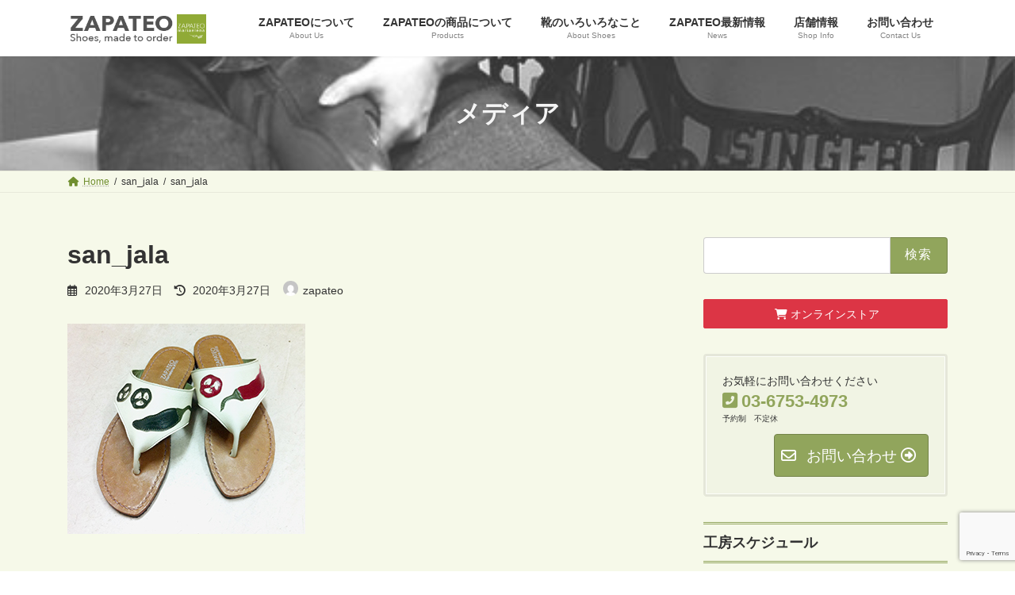

--- FILE ---
content_type: text/html; charset=UTF-8
request_url: https://zapateo.com/san_jala/
body_size: 128514
content:
<!DOCTYPE html>
<html dir="ltr" lang="ja" prefix="og: https://ogp.me/ns#">
<head>
<meta charset="utf-8">
<meta http-equiv="X-UA-Compatible" content="IE=edge">
<meta name="viewport" content="width=device-width, initial-scale=1">
<!-- Google tag (gtag.js) --><script async src="https://www.googletagmanager.com/gtag/js?id=UA-163317425-1"></script><script>window.dataLayer = window.dataLayer || [];function gtag(){dataLayer.push(arguments);}gtag('js', new Date());gtag('config', 'UA-163317425-1');</script>
<title>san_jala | ZAPATEO</title>
	<style>img:is([sizes="auto" i], [sizes^="auto," i]) { contain-intrinsic-size: 3000px 1500px }</style>
	
		<!-- All in One SEO 4.7.9 - aioseo.com -->
	<meta name="robots" content="max-image-preview:large" />
	<meta name="author" content="zapateo"/>
	<link rel="canonical" href="https://zapateo.com/san_jala/" />
	<meta name="generator" content="All in One SEO (AIOSEO) 4.7.9" />
		<meta property="og:locale" content="ja_JP" />
		<meta property="og:site_name" content="ZAPATEO | オーダーシューズ工房 サパテオ" />
		<meta property="og:type" content="article" />
		<meta property="og:title" content="san_jala | ZAPATEO" />
		<meta property="og:url" content="https://zapateo.com/san_jala/" />
		<meta property="article:published_time" content="2020-03-26T15:12:56+00:00" />
		<meta property="article:modified_time" content="2020-03-26T15:12:56+00:00" />
		<meta name="twitter:card" content="summary" />
		<meta name="twitter:title" content="san_jala | ZAPATEO" />
		<script type="application/ld+json" class="aioseo-schema">
			{"@context":"https:\/\/schema.org","@graph":[{"@type":"BreadcrumbList","@id":"https:\/\/zapateo.com\/san_jala\/#breadcrumblist","itemListElement":[{"@type":"ListItem","@id":"https:\/\/zapateo.com\/#listItem","position":1,"name":"\u5bb6","item":"https:\/\/zapateo.com\/","nextItem":{"@type":"ListItem","@id":"https:\/\/zapateo.com\/san_jala\/#listItem","name":"san_jala"}},{"@type":"ListItem","@id":"https:\/\/zapateo.com\/san_jala\/#listItem","position":2,"name":"san_jala","previousItem":{"@type":"ListItem","@id":"https:\/\/zapateo.com\/#listItem","name":"\u5bb6"}}]},{"@type":"ItemPage","@id":"https:\/\/zapateo.com\/san_jala\/#itempage","url":"https:\/\/zapateo.com\/san_jala\/","name":"san_jala | ZAPATEO","inLanguage":"ja","isPartOf":{"@id":"https:\/\/zapateo.com\/#website"},"breadcrumb":{"@id":"https:\/\/zapateo.com\/san_jala\/#breadcrumblist"},"author":{"@id":"https:\/\/zapateo.com\/author\/zapateo\/#author"},"creator":{"@id":"https:\/\/zapateo.com\/author\/zapateo\/#author"},"datePublished":"2020-03-27T00:12:56+09:00","dateModified":"2020-03-27T00:12:56+09:00"},{"@type":"Organization","@id":"https:\/\/zapateo.com\/#organization","name":"ZAPATEO","description":"\u30aa\u30fc\u30c0\u30fc\u30b7\u30e5\u30fc\u30ba\u5de5\u623f \u30b5\u30d1\u30c6\u30aa","url":"https:\/\/zapateo.com\/"},{"@type":"Person","@id":"https:\/\/zapateo.com\/author\/zapateo\/#author","url":"https:\/\/zapateo.com\/author\/zapateo\/","name":"zapateo","image":{"@type":"ImageObject","@id":"https:\/\/zapateo.com\/san_jala\/#authorImage","url":"https:\/\/secure.gravatar.com\/avatar\/a6058a3f079916e2cb16b265e30e2c42?s=96&d=mm&r=g","width":96,"height":96,"caption":"zapateo"}},{"@type":"WebSite","@id":"https:\/\/zapateo.com\/#website","url":"https:\/\/zapateo.com\/","name":"ZAPATEO","description":"\u30aa\u30fc\u30c0\u30fc\u30b7\u30e5\u30fc\u30ba\u5de5\u623f \u30b5\u30d1\u30c6\u30aa","inLanguage":"ja","publisher":{"@id":"https:\/\/zapateo.com\/#organization"}}]}
		</script>
		<!-- All in One SEO -->

<link rel='dns-prefetch' href='//webfonts.sakura.ne.jp' />
<link rel='dns-prefetch' href='//apps.elfsight.com' />
<link rel='dns-prefetch' href='//www.googletagmanager.com' />
<link rel='dns-prefetch' href='//maxcdn.bootstrapcdn.com' />
<link rel="alternate" type="application/rss+xml" title="ZAPATEO &raquo; フィード" href="https://zapateo.com/feed/" />
<link rel="alternate" type="application/rss+xml" title="ZAPATEO &raquo; コメントフィード" href="https://zapateo.com/comments/feed/" />
<link rel="alternate" type="application/rss+xml" title="ZAPATEO &raquo; san_jala のコメントのフィード" href="https://zapateo.com/feed/?attachment_id=415" />
<meta name="description" content="" />		<!-- This site uses the Google Analytics by MonsterInsights plugin v9.11.1 - Using Analytics tracking - https://www.monsterinsights.com/ -->
		<!-- Note: MonsterInsights is not currently configured on this site. The site owner needs to authenticate with Google Analytics in the MonsterInsights settings panel. -->
					<!-- No tracking code set -->
				<!-- / Google Analytics by MonsterInsights -->
		<script type="text/javascript">
/* <![CDATA[ */
window._wpemojiSettings = {"baseUrl":"https:\/\/s.w.org\/images\/core\/emoji\/15.0.3\/72x72\/","ext":".png","svgUrl":"https:\/\/s.w.org\/images\/core\/emoji\/15.0.3\/svg\/","svgExt":".svg","source":{"concatemoji":"https:\/\/zapateo.com\/2025\/wp-includes\/js\/wp-emoji-release.min.js?ver=6.7.4"}};
/*! This file is auto-generated */
!function(i,n){var o,s,e;function c(e){try{var t={supportTests:e,timestamp:(new Date).valueOf()};sessionStorage.setItem(o,JSON.stringify(t))}catch(e){}}function p(e,t,n){e.clearRect(0,0,e.canvas.width,e.canvas.height),e.fillText(t,0,0);var t=new Uint32Array(e.getImageData(0,0,e.canvas.width,e.canvas.height).data),r=(e.clearRect(0,0,e.canvas.width,e.canvas.height),e.fillText(n,0,0),new Uint32Array(e.getImageData(0,0,e.canvas.width,e.canvas.height).data));return t.every(function(e,t){return e===r[t]})}function u(e,t,n){switch(t){case"flag":return n(e,"\ud83c\udff3\ufe0f\u200d\u26a7\ufe0f","\ud83c\udff3\ufe0f\u200b\u26a7\ufe0f")?!1:!n(e,"\ud83c\uddfa\ud83c\uddf3","\ud83c\uddfa\u200b\ud83c\uddf3")&&!n(e,"\ud83c\udff4\udb40\udc67\udb40\udc62\udb40\udc65\udb40\udc6e\udb40\udc67\udb40\udc7f","\ud83c\udff4\u200b\udb40\udc67\u200b\udb40\udc62\u200b\udb40\udc65\u200b\udb40\udc6e\u200b\udb40\udc67\u200b\udb40\udc7f");case"emoji":return!n(e,"\ud83d\udc26\u200d\u2b1b","\ud83d\udc26\u200b\u2b1b")}return!1}function f(e,t,n){var r="undefined"!=typeof WorkerGlobalScope&&self instanceof WorkerGlobalScope?new OffscreenCanvas(300,150):i.createElement("canvas"),a=r.getContext("2d",{willReadFrequently:!0}),o=(a.textBaseline="top",a.font="600 32px Arial",{});return e.forEach(function(e){o[e]=t(a,e,n)}),o}function t(e){var t=i.createElement("script");t.src=e,t.defer=!0,i.head.appendChild(t)}"undefined"!=typeof Promise&&(o="wpEmojiSettingsSupports",s=["flag","emoji"],n.supports={everything:!0,everythingExceptFlag:!0},e=new Promise(function(e){i.addEventListener("DOMContentLoaded",e,{once:!0})}),new Promise(function(t){var n=function(){try{var e=JSON.parse(sessionStorage.getItem(o));if("object"==typeof e&&"number"==typeof e.timestamp&&(new Date).valueOf()<e.timestamp+604800&&"object"==typeof e.supportTests)return e.supportTests}catch(e){}return null}();if(!n){if("undefined"!=typeof Worker&&"undefined"!=typeof OffscreenCanvas&&"undefined"!=typeof URL&&URL.createObjectURL&&"undefined"!=typeof Blob)try{var e="postMessage("+f.toString()+"("+[JSON.stringify(s),u.toString(),p.toString()].join(",")+"));",r=new Blob([e],{type:"text/javascript"}),a=new Worker(URL.createObjectURL(r),{name:"wpTestEmojiSupports"});return void(a.onmessage=function(e){c(n=e.data),a.terminate(),t(n)})}catch(e){}c(n=f(s,u,p))}t(n)}).then(function(e){for(var t in e)n.supports[t]=e[t],n.supports.everything=n.supports.everything&&n.supports[t],"flag"!==t&&(n.supports.everythingExceptFlag=n.supports.everythingExceptFlag&&n.supports[t]);n.supports.everythingExceptFlag=n.supports.everythingExceptFlag&&!n.supports.flag,n.DOMReady=!1,n.readyCallback=function(){n.DOMReady=!0}}).then(function(){return e}).then(function(){var e;n.supports.everything||(n.readyCallback(),(e=n.source||{}).concatemoji?t(e.concatemoji):e.wpemoji&&e.twemoji&&(t(e.twemoji),t(e.wpemoji)))}))}((window,document),window._wpemojiSettings);
/* ]]> */
</script>
<link rel='stylesheet' id='sbr_styles-css' href='https://zapateo.com/2025/wp-content/plugins/reviews-feed/assets/css/sbr-styles.css?ver=2.0' type='text/css' media='all' />
<link rel='stylesheet' id='sbi_styles-css' href='https://zapateo.com/2025/wp-content/plugins/instagram-feed/css/sbi-styles.min.css?ver=6.6.1' type='text/css' media='all' />
<link rel='stylesheet' id='vkExUnit_common_style-css' href='https://zapateo.com/2025/wp-content/plugins/vk-all-in-one-expansion-unit/assets/css/vkExUnit_style.css?ver=9.103.1.1' type='text/css' media='all' />
<style id='vkExUnit_common_style-inline-css' type='text/css'>
:root {--ver_page_top_button_url:url(https://zapateo.com/2025/wp-content/plugins/vk-all-in-one-expansion-unit/assets/images/to-top-btn-icon.svg);}@font-face {font-weight: normal;font-style: normal;font-family: "vk_sns";src: url("https://zapateo.com/2025/wp-content/plugins/vk-all-in-one-expansion-unit/inc/sns/icons/fonts/vk_sns.eot?-bq20cj");src: url("https://zapateo.com/2025/wp-content/plugins/vk-all-in-one-expansion-unit/inc/sns/icons/fonts/vk_sns.eot?#iefix-bq20cj") format("embedded-opentype"),url("https://zapateo.com/2025/wp-content/plugins/vk-all-in-one-expansion-unit/inc/sns/icons/fonts/vk_sns.woff?-bq20cj") format("woff"),url("https://zapateo.com/2025/wp-content/plugins/vk-all-in-one-expansion-unit/inc/sns/icons/fonts/vk_sns.ttf?-bq20cj") format("truetype"),url("https://zapateo.com/2025/wp-content/plugins/vk-all-in-one-expansion-unit/inc/sns/icons/fonts/vk_sns.svg?-bq20cj#vk_sns") format("svg");}
.veu_promotion-alert__content--text {border: 1px solid rgba(0,0,0,0.125);padding: 0.5em 1em;border-radius: var(--vk-size-radius);margin-bottom: var(--vk-margin-block-bottom);font-size: 0.875rem;}/* Alert Content部分に段落タグを入れた場合に最後の段落の余白を0にする */.veu_promotion-alert__content--text p:last-of-type{margin-bottom:0;margin-top: 0;}
</style>
<link rel='stylesheet' id='sby_styles-css' href='https://zapateo.com/2025/wp-content/plugins/feeds-for-youtube/css/sb-youtube-free.min.css?ver=2.3.1' type='text/css' media='all' />
<link rel='stylesheet' id='vk-header-top-css' href='https://zapateo.com/2025/wp-content/plugins/lightning-g3-pro-unit/inc/header-top/package/css/header-top.css?ver=0.1.1' type='text/css' media='all' />
<style id='wp-emoji-styles-inline-css' type='text/css'>

	img.wp-smiley, img.emoji {
		display: inline !important;
		border: none !important;
		box-shadow: none !important;
		height: 1em !important;
		width: 1em !important;
		margin: 0 0.07em !important;
		vertical-align: -0.1em !important;
		background: none !important;
		padding: 0 !important;
	}
</style>
<link rel='stylesheet' id='wp-block-library-css' href='https://zapateo.com/2025/wp-includes/css/dist/block-library/style.min.css?ver=6.7.4' type='text/css' media='all' />
<style id='wp-block-library-inline-css' type='text/css'>
/* VK Color Palettes */:root{ --wp--preset--color--vk-color-primary:#91a55c}/* --vk-color-primary is deprecated. */:root{ --vk-color-primary: var(--wp--preset--color--vk-color-primary);}:root{ --wp--preset--color--vk-color-primary-dark:#74844a}/* --vk-color-primary-dark is deprecated. */:root{ --vk-color-primary-dark: var(--wp--preset--color--vk-color-primary-dark);}:root{ --wp--preset--color--vk-color-primary-vivid:#a0b665}/* --vk-color-primary-vivid is deprecated. */:root{ --vk-color-primary-vivid: var(--wp--preset--color--vk-color-primary-vivid);}
</style>
<style id='classic-theme-styles-inline-css' type='text/css'>
/*! This file is auto-generated */
.wp-block-button__link{color:#fff;background-color:#32373c;border-radius:9999px;box-shadow:none;text-decoration:none;padding:calc(.667em + 2px) calc(1.333em + 2px);font-size:1.125em}.wp-block-file__button{background:#32373c;color:#fff;text-decoration:none}
</style>
<style id='global-styles-inline-css' type='text/css'>
:root{--wp--preset--aspect-ratio--square: 1;--wp--preset--aspect-ratio--4-3: 4/3;--wp--preset--aspect-ratio--3-4: 3/4;--wp--preset--aspect-ratio--3-2: 3/2;--wp--preset--aspect-ratio--2-3: 2/3;--wp--preset--aspect-ratio--16-9: 16/9;--wp--preset--aspect-ratio--9-16: 9/16;--wp--preset--color--black: #000000;--wp--preset--color--cyan-bluish-gray: #abb8c3;--wp--preset--color--white: #ffffff;--wp--preset--color--pale-pink: #f78da7;--wp--preset--color--vivid-red: #cf2e2e;--wp--preset--color--luminous-vivid-orange: #ff6900;--wp--preset--color--luminous-vivid-amber: #fcb900;--wp--preset--color--light-green-cyan: #7bdcb5;--wp--preset--color--vivid-green-cyan: #00d084;--wp--preset--color--pale-cyan-blue: #8ed1fc;--wp--preset--color--vivid-cyan-blue: #0693e3;--wp--preset--color--vivid-purple: #9b51e0;--wp--preset--color--vk-color-primary: #91a55c;--wp--preset--color--vk-color-primary-dark: #74844a;--wp--preset--color--vk-color-primary-vivid: #a0b665;--wp--preset--gradient--vivid-cyan-blue-to-vivid-purple: linear-gradient(135deg,rgba(6,147,227,1) 0%,rgb(155,81,224) 100%);--wp--preset--gradient--light-green-cyan-to-vivid-green-cyan: linear-gradient(135deg,rgb(122,220,180) 0%,rgb(0,208,130) 100%);--wp--preset--gradient--luminous-vivid-amber-to-luminous-vivid-orange: linear-gradient(135deg,rgba(252,185,0,1) 0%,rgba(255,105,0,1) 100%);--wp--preset--gradient--luminous-vivid-orange-to-vivid-red: linear-gradient(135deg,rgba(255,105,0,1) 0%,rgb(207,46,46) 100%);--wp--preset--gradient--very-light-gray-to-cyan-bluish-gray: linear-gradient(135deg,rgb(238,238,238) 0%,rgb(169,184,195) 100%);--wp--preset--gradient--cool-to-warm-spectrum: linear-gradient(135deg,rgb(74,234,220) 0%,rgb(151,120,209) 20%,rgb(207,42,186) 40%,rgb(238,44,130) 60%,rgb(251,105,98) 80%,rgb(254,248,76) 100%);--wp--preset--gradient--blush-light-purple: linear-gradient(135deg,rgb(255,206,236) 0%,rgb(152,150,240) 100%);--wp--preset--gradient--blush-bordeaux: linear-gradient(135deg,rgb(254,205,165) 0%,rgb(254,45,45) 50%,rgb(107,0,62) 100%);--wp--preset--gradient--luminous-dusk: linear-gradient(135deg,rgb(255,203,112) 0%,rgb(199,81,192) 50%,rgb(65,88,208) 100%);--wp--preset--gradient--pale-ocean: linear-gradient(135deg,rgb(255,245,203) 0%,rgb(182,227,212) 50%,rgb(51,167,181) 100%);--wp--preset--gradient--electric-grass: linear-gradient(135deg,rgb(202,248,128) 0%,rgb(113,206,126) 100%);--wp--preset--gradient--midnight: linear-gradient(135deg,rgb(2,3,129) 0%,rgb(40,116,252) 100%);--wp--preset--gradient--vivid-green-cyan-to-vivid-cyan-blue: linear-gradient(135deg,rgba(0,208,132,1) 0%,rgba(6,147,227,1) 100%);--wp--preset--font-size--small: 14px;--wp--preset--font-size--medium: 20px;--wp--preset--font-size--large: 24px;--wp--preset--font-size--x-large: 42px;--wp--preset--font-size--regular: 16px;--wp--preset--font-size--huge: 36px;--wp--preset--spacing--20: 0.44rem;--wp--preset--spacing--30: 0.67rem;--wp--preset--spacing--40: 1rem;--wp--preset--spacing--50: 1.5rem;--wp--preset--spacing--60: 2.25rem;--wp--preset--spacing--70: 3.38rem;--wp--preset--spacing--80: 5.06rem;--wp--preset--shadow--natural: 6px 6px 9px rgba(0, 0, 0, 0.2);--wp--preset--shadow--deep: 12px 12px 50px rgba(0, 0, 0, 0.4);--wp--preset--shadow--sharp: 6px 6px 0px rgba(0, 0, 0, 0.2);--wp--preset--shadow--outlined: 6px 6px 0px -3px rgba(255, 255, 255, 1), 6px 6px rgba(0, 0, 0, 1);--wp--preset--shadow--crisp: 6px 6px 0px rgba(0, 0, 0, 1);}:where(.is-layout-flex){gap: 0.5em;}:where(.is-layout-grid){gap: 0.5em;}body .is-layout-flex{display: flex;}.is-layout-flex{flex-wrap: wrap;align-items: center;}.is-layout-flex > :is(*, div){margin: 0;}body .is-layout-grid{display: grid;}.is-layout-grid > :is(*, div){margin: 0;}:where(.wp-block-columns.is-layout-flex){gap: 2em;}:where(.wp-block-columns.is-layout-grid){gap: 2em;}:where(.wp-block-post-template.is-layout-flex){gap: 1.25em;}:where(.wp-block-post-template.is-layout-grid){gap: 1.25em;}.has-black-color{color: var(--wp--preset--color--black) !important;}.has-cyan-bluish-gray-color{color: var(--wp--preset--color--cyan-bluish-gray) !important;}.has-white-color{color: var(--wp--preset--color--white) !important;}.has-pale-pink-color{color: var(--wp--preset--color--pale-pink) !important;}.has-vivid-red-color{color: var(--wp--preset--color--vivid-red) !important;}.has-luminous-vivid-orange-color{color: var(--wp--preset--color--luminous-vivid-orange) !important;}.has-luminous-vivid-amber-color{color: var(--wp--preset--color--luminous-vivid-amber) !important;}.has-light-green-cyan-color{color: var(--wp--preset--color--light-green-cyan) !important;}.has-vivid-green-cyan-color{color: var(--wp--preset--color--vivid-green-cyan) !important;}.has-pale-cyan-blue-color{color: var(--wp--preset--color--pale-cyan-blue) !important;}.has-vivid-cyan-blue-color{color: var(--wp--preset--color--vivid-cyan-blue) !important;}.has-vivid-purple-color{color: var(--wp--preset--color--vivid-purple) !important;}.has-vk-color-primary-color{color: var(--wp--preset--color--vk-color-primary) !important;}.has-vk-color-primary-dark-color{color: var(--wp--preset--color--vk-color-primary-dark) !important;}.has-vk-color-primary-vivid-color{color: var(--wp--preset--color--vk-color-primary-vivid) !important;}.has-black-background-color{background-color: var(--wp--preset--color--black) !important;}.has-cyan-bluish-gray-background-color{background-color: var(--wp--preset--color--cyan-bluish-gray) !important;}.has-white-background-color{background-color: var(--wp--preset--color--white) !important;}.has-pale-pink-background-color{background-color: var(--wp--preset--color--pale-pink) !important;}.has-vivid-red-background-color{background-color: var(--wp--preset--color--vivid-red) !important;}.has-luminous-vivid-orange-background-color{background-color: var(--wp--preset--color--luminous-vivid-orange) !important;}.has-luminous-vivid-amber-background-color{background-color: var(--wp--preset--color--luminous-vivid-amber) !important;}.has-light-green-cyan-background-color{background-color: var(--wp--preset--color--light-green-cyan) !important;}.has-vivid-green-cyan-background-color{background-color: var(--wp--preset--color--vivid-green-cyan) !important;}.has-pale-cyan-blue-background-color{background-color: var(--wp--preset--color--pale-cyan-blue) !important;}.has-vivid-cyan-blue-background-color{background-color: var(--wp--preset--color--vivid-cyan-blue) !important;}.has-vivid-purple-background-color{background-color: var(--wp--preset--color--vivid-purple) !important;}.has-vk-color-primary-background-color{background-color: var(--wp--preset--color--vk-color-primary) !important;}.has-vk-color-primary-dark-background-color{background-color: var(--wp--preset--color--vk-color-primary-dark) !important;}.has-vk-color-primary-vivid-background-color{background-color: var(--wp--preset--color--vk-color-primary-vivid) !important;}.has-black-border-color{border-color: var(--wp--preset--color--black) !important;}.has-cyan-bluish-gray-border-color{border-color: var(--wp--preset--color--cyan-bluish-gray) !important;}.has-white-border-color{border-color: var(--wp--preset--color--white) !important;}.has-pale-pink-border-color{border-color: var(--wp--preset--color--pale-pink) !important;}.has-vivid-red-border-color{border-color: var(--wp--preset--color--vivid-red) !important;}.has-luminous-vivid-orange-border-color{border-color: var(--wp--preset--color--luminous-vivid-orange) !important;}.has-luminous-vivid-amber-border-color{border-color: var(--wp--preset--color--luminous-vivid-amber) !important;}.has-light-green-cyan-border-color{border-color: var(--wp--preset--color--light-green-cyan) !important;}.has-vivid-green-cyan-border-color{border-color: var(--wp--preset--color--vivid-green-cyan) !important;}.has-pale-cyan-blue-border-color{border-color: var(--wp--preset--color--pale-cyan-blue) !important;}.has-vivid-cyan-blue-border-color{border-color: var(--wp--preset--color--vivid-cyan-blue) !important;}.has-vivid-purple-border-color{border-color: var(--wp--preset--color--vivid-purple) !important;}.has-vk-color-primary-border-color{border-color: var(--wp--preset--color--vk-color-primary) !important;}.has-vk-color-primary-dark-border-color{border-color: var(--wp--preset--color--vk-color-primary-dark) !important;}.has-vk-color-primary-vivid-border-color{border-color: var(--wp--preset--color--vk-color-primary-vivid) !important;}.has-vivid-cyan-blue-to-vivid-purple-gradient-background{background: var(--wp--preset--gradient--vivid-cyan-blue-to-vivid-purple) !important;}.has-light-green-cyan-to-vivid-green-cyan-gradient-background{background: var(--wp--preset--gradient--light-green-cyan-to-vivid-green-cyan) !important;}.has-luminous-vivid-amber-to-luminous-vivid-orange-gradient-background{background: var(--wp--preset--gradient--luminous-vivid-amber-to-luminous-vivid-orange) !important;}.has-luminous-vivid-orange-to-vivid-red-gradient-background{background: var(--wp--preset--gradient--luminous-vivid-orange-to-vivid-red) !important;}.has-very-light-gray-to-cyan-bluish-gray-gradient-background{background: var(--wp--preset--gradient--very-light-gray-to-cyan-bluish-gray) !important;}.has-cool-to-warm-spectrum-gradient-background{background: var(--wp--preset--gradient--cool-to-warm-spectrum) !important;}.has-blush-light-purple-gradient-background{background: var(--wp--preset--gradient--blush-light-purple) !important;}.has-blush-bordeaux-gradient-background{background: var(--wp--preset--gradient--blush-bordeaux) !important;}.has-luminous-dusk-gradient-background{background: var(--wp--preset--gradient--luminous-dusk) !important;}.has-pale-ocean-gradient-background{background: var(--wp--preset--gradient--pale-ocean) !important;}.has-electric-grass-gradient-background{background: var(--wp--preset--gradient--electric-grass) !important;}.has-midnight-gradient-background{background: var(--wp--preset--gradient--midnight) !important;}.has-small-font-size{font-size: var(--wp--preset--font-size--small) !important;}.has-medium-font-size{font-size: var(--wp--preset--font-size--medium) !important;}.has-large-font-size{font-size: var(--wp--preset--font-size--large) !important;}.has-x-large-font-size{font-size: var(--wp--preset--font-size--x-large) !important;}
:where(.wp-block-post-template.is-layout-flex){gap: 1.25em;}:where(.wp-block-post-template.is-layout-grid){gap: 1.25em;}
:where(.wp-block-columns.is-layout-flex){gap: 2em;}:where(.wp-block-columns.is-layout-grid){gap: 2em;}
:root :where(.wp-block-pullquote){font-size: 1.5em;line-height: 1.6;}
</style>
<link rel='stylesheet' id='biz-cal-style-css' href='https://zapateo.com/2025/wp-content/plugins/biz-calendar/biz-cal.css?ver=2.2.0' type='text/css' media='all' />
<link rel='stylesheet' id='contact-form-7-css' href='https://zapateo.com/2025/wp-content/plugins/contact-form-7/includes/css/styles.css?ver=6.0.3' type='text/css' media='all' />
<link rel='stylesheet' id='ctf_styles-css' href='https://zapateo.com/2025/wp-content/plugins/custom-twitter-feeds/css/ctf-styles.min.css?ver=2.2.5' type='text/css' media='all' />
<link rel='stylesheet' id='wp-faq-public-style-css' href='https://zapateo.com/2025/wp-content/plugins/sp-faq/assets/css/wp-faq-public.css?ver=3.9.2' type='text/css' media='all' />
<link rel='stylesheet' id='vk-swiper-style-css' href='https://zapateo.com/2025/wp-content/plugins/vk-blocks-pro/vendor/vektor-inc/vk-swiper/src/assets/css/swiper-bundle.min.css?ver=11.0.2' type='text/css' media='all' />
<link rel='stylesheet' id='cff-css' href='https://zapateo.com/2025/wp-content/plugins/custom-facebook-feed/assets/css/cff-style.min.css?ver=4.2.6' type='text/css' media='all' />
<link rel='stylesheet' id='sb-font-awesome-css' href='https://maxcdn.bootstrapcdn.com/font-awesome/4.7.0/css/font-awesome.min.css?ver=6.7.4' type='text/css' media='all' />
<link rel='stylesheet' id='lightning-common-style-css' href='https://zapateo.com/2025/wp-content/themes/lightning/_g3/assets/css/style.css?ver=15.29.4' type='text/css' media='all' />
<style id='lightning-common-style-inline-css' type='text/css'>
/* Lightning */:root {--vk-color-primary:#91a55c;--vk-color-primary-dark:#74844a;--vk-color-primary-vivid:#a0b665;--g_nav_main_acc_icon_open_url:url(https://zapateo.com/2025/wp-content/themes/lightning/_g3/inc/vk-mobile-nav/package/images/vk-menu-acc-icon-open-black.svg);--g_nav_main_acc_icon_close_url: url(https://zapateo.com/2025/wp-content/themes/lightning/_g3/inc/vk-mobile-nav/package/images/vk-menu-close-black.svg);--g_nav_sub_acc_icon_open_url: url(https://zapateo.com/2025/wp-content/themes/lightning/_g3/inc/vk-mobile-nav/package/images/vk-menu-acc-icon-open-white.svg);--g_nav_sub_acc_icon_close_url: url(https://zapateo.com/2025/wp-content/themes/lightning/_g3/inc/vk-mobile-nav/package/images/vk-menu-close-white.svg);}
:root{--swiper-navigation-color: #fff;}
html{scroll-padding-top:var(--vk-size-admin-bar);}
:root {}.main-section {}
/* vk-mobile-nav */:root {--vk-mobile-nav-menu-btn-bg-src: url("https://zapateo.com/2025/wp-content/themes/lightning/_g3/inc/vk-mobile-nav/package/images/vk-menu-btn-black.svg");--vk-mobile-nav-menu-btn-close-bg-src: url("https://zapateo.com/2025/wp-content/themes/lightning/_g3/inc/vk-mobile-nav/package/images/vk-menu-close-black.svg");--vk-menu-acc-icon-open-black-bg-src: url("https://zapateo.com/2025/wp-content/themes/lightning/_g3/inc/vk-mobile-nav/package/images/vk-menu-acc-icon-open-black.svg");--vk-menu-acc-icon-open-white-bg-src: url("https://zapateo.com/2025/wp-content/themes/lightning/_g3/inc/vk-mobile-nav/package/images/vk-menu-acc-icon-open-white.svg");--vk-menu-acc-icon-close-black-bg-src: url("https://zapateo.com/2025/wp-content/themes/lightning/_g3/inc/vk-mobile-nav/package/images/vk-menu-close-black.svg");--vk-menu-acc-icon-close-white-bg-src: url("https://zapateo.com/2025/wp-content/themes/lightning/_g3/inc/vk-mobile-nav/package/images/vk-menu-close-white.svg");}
</style>
<link rel='stylesheet' id='lightning-design-style-css' href='https://zapateo.com/2025/wp-content/themes/lightning/_g3/design-skin/origin3/css/style.css?ver=15.29.4' type='text/css' media='all' />
<style id='lightning-design-style-inline-css' type='text/css'>
.tagcloud a:before { font-family: "Font Awesome 5 Free";content: "\f02b";font-weight: bold; }
/* Pro Title Design */ h2,.main-section .cart_totals h2,h2.main-section-title { color:var(--vk-color-text-body);background-color:unset;position: relative;border:none;padding:unset;margin-left: auto;margin-right: auto;border-radius:unset;outline: unset;outline-offset: unset;box-shadow: unset;content:none;overflow: unset;border:none;padding: 0.6em 0.7em 0.55em;margin-bottom:var(--vk-margin-headding-bottom);border-left:solid 2px var(--vk-color-primary);background-color:transparent;text-align:left;}h2 a,.main-section .cart_totals h2 a,h2.main-section-title a { color:var(--vk-color-text-body);}h2::before,.main-section .cart_totals h2::before,h2.main-section-title::before { color:var(--vk-color-text-body);background-color:unset;position: relative;border:none;padding:unset;margin-left: auto;margin-right: auto;border-radius:unset;outline: unset;outline-offset: unset;box-shadow: unset;content:none;overflow: unset;}h2::after,.main-section .cart_totals h2::after,h2.main-section-title::after { color:var(--vk-color-text-body);background-color:unset;position: relative;border:none;padding:unset;margin-left: auto;margin-right: auto;border-radius:unset;outline: unset;outline-offset: unset;box-shadow: unset;content:none;overflow: unset;}.sub-section .sub-section-title,.site-body-bottom .sub-section-title { color:var(--vk-color-text-body);background-color:unset;position: relative;border:none;padding:unset;margin-left: auto;margin-right: auto;border-radius:unset;outline: unset;outline-offset: unset;box-shadow: unset;content:none;overflow: unset;padding: 0.6em 0 0.55em;margin-bottom:var(--vk-margin-headding-bottom);border-top: double 3px var(--vk-color-primary);border-bottom: double 3px var(--vk-color-primary);}.sub-section .sub-section-title a,.site-body-bottom .sub-section-title a { color:var(--vk-color-text-body);}.sub-section .sub-section-title::before,.site-body-bottom .sub-section-title::before { color:var(--vk-color-text-body);background-color:unset;position: relative;border:none;padding:unset;margin-left: auto;margin-right: auto;border-radius:unset;outline: unset;outline-offset: unset;box-shadow: unset;content:none;overflow: unset;}.sub-section .sub-section-title::after,.site-body-bottom .sub-section-title::after { color:var(--vk-color-text-body);background-color:unset;position: relative;border:none;padding:unset;margin-left: auto;margin-right: auto;border-radius:unset;outline: unset;outline-offset: unset;box-shadow: unset;content:none;overflow: unset;}h4,.veu_sitemap h4 { color:var(--vk-color-text-body);background-color:unset;position: relative;border:none;padding:unset;margin-left: auto;margin-right: auto;border-radius:unset;outline: unset;outline-offset: unset;box-shadow: unset;content:none;overflow: unset;padding: 0.6em 0 0.55em;margin-bottom:var(--vk-margin-headding-bottom);border-top: solid 1px var(--vk-color-primary);border-bottom: solid 1px var(--vk-color-primary);}h4 a,.veu_sitemap h4 a { color:var(--vk-color-text-body);}h4::before,.veu_sitemap h4::before { color:var(--vk-color-text-body);background-color:unset;position: relative;border:none;padding:unset;margin-left: auto;margin-right: auto;border-radius:unset;outline: unset;outline-offset: unset;box-shadow: unset;content:none;overflow: unset;}h4::after,.veu_sitemap h4::after { color:var(--vk-color-text-body);background-color:unset;position: relative;border:none;padding:unset;margin-left: auto;margin-right: auto;border-radius:unset;outline: unset;outline-offset: unset;box-shadow: unset;content:none;overflow: unset;}
/* Font switch */.site-header .site-header-logo{ font-family:"メイリオ",Meiryo,"ヒラギノ角ゴ ProN W3", Hiragino Kaku Gothic ProN,sans-serif;font-display: swap;}.global-nav{ font-family:"メイリオ",Meiryo,"ヒラギノ角ゴ ProN W3", Hiragino Kaku Gothic ProN,sans-serif;font-display: swap;}h1,h2,h3,h4,h5,h6,.page-header-title{ font-family:"メイリオ",Meiryo,"ヒラギノ角ゴ ProN W3", Hiragino Kaku Gothic ProN,sans-serif;font-display: swap;}body{ font-family:"メイリオ",Meiryo,"ヒラギノ角ゴ ProN W3", Hiragino Kaku Gothic ProN,sans-serif;font-display: swap;}
.vk-campaign-text{color:#fff;background-color:#eab010;}.vk-campaign-text_btn,.vk-campaign-text_btn:link,.vk-campaign-text_btn:visited,.vk-campaign-text_btn:focus,.vk-campaign-text_btn:active{background:#fff;color:#4c4c4c;}a.vk-campaign-text_btn:hover{background:#eab010;color:#fff;}.vk-campaign-text_link,.vk-campaign-text_link:link,.vk-campaign-text_link:hover,.vk-campaign-text_link:visited,.vk-campaign-text_link:active,.vk-campaign-text_link:focus{color:#fff;}
/* page header */:root{--vk-page-header-url : url(https://zapateo.com/2025/wp-content/uploads/2020/03/work6_gray-e1586504385399.jpg);}@media ( max-width:575.98px ){:root{--vk-page-header-url : url(https://zapateo.com/2025/wp-content/uploads/2020/03/work6_gray-e1586504385399.jpg);}}.page-header{ position:relative;color:#f4f4f4;text-shadow:0px 0px 10px #555555;background: var(--vk-page-header-url, url(https://zapateo.com/2025/wp-content/uploads/2020/03/work6_gray-e1586504385399.jpg) ) no-repeat 50% center;background-size: cover;min-height:9rem;}.page-header::before{content:"";position:absolute;top:0;left:0;background-color:#fff;opacity:0.2;width:100%;height:100%;}
</style>
<link rel='stylesheet' id='vk-blog-card-css' href='https://zapateo.com/2025/wp-content/themes/lightning/_g3/inc/vk-wp-oembed-blog-card/package/css/blog-card.css?ver=6.7.4' type='text/css' media='all' />
<link rel='stylesheet' id='vk-blocks-build-css-css' href='https://zapateo.com/2025/wp-content/plugins/vk-blocks-pro/build/block-build.css?ver=1.95.0.3' type='text/css' media='all' />
<style id='vk-blocks-build-css-inline-css' type='text/css'>
:root {--vk_flow-arrow: url(https://zapateo.com/2025/wp-content/plugins/vk-blocks-pro/inc/vk-blocks/images/arrow_bottom.svg);--vk_image-mask-circle: url(https://zapateo.com/2025/wp-content/plugins/vk-blocks-pro/inc/vk-blocks/images/circle.svg);--vk_image-mask-wave01: url(https://zapateo.com/2025/wp-content/plugins/vk-blocks-pro/inc/vk-blocks/images/wave01.svg);--vk_image-mask-wave02: url(https://zapateo.com/2025/wp-content/plugins/vk-blocks-pro/inc/vk-blocks/images/wave02.svg);--vk_image-mask-wave03: url(https://zapateo.com/2025/wp-content/plugins/vk-blocks-pro/inc/vk-blocks/images/wave03.svg);--vk_image-mask-wave04: url(https://zapateo.com/2025/wp-content/plugins/vk-blocks-pro/inc/vk-blocks/images/wave04.svg);}

	:root {

		--vk-balloon-border-width:1px;

		--vk-balloon-speech-offset:-12px;
	}
	
</style>
<link rel='stylesheet' id='lightning-theme-style-css' href='https://zapateo.com/2025/wp-content/themes/lightning/style.css?ver=15.29.4' type='text/css' media='all' />
<link rel='stylesheet' id='vk-font-awesome-css' href='https://zapateo.com/2025/wp-content/themes/lightning/vendor/vektor-inc/font-awesome-versions/src/versions/6/css/all.min.css?ver=6.4.2' type='text/css' media='all' />
<link rel='stylesheet' id='vk-header-layout-css' href='https://zapateo.com/2025/wp-content/plugins/lightning-g3-pro-unit/inc/header-layout/package/css/header-layout.css?ver=0.29.2' type='text/css' media='all' />
<style id='vk-header-layout-inline-css' type='text/css'>
/* Header Layout */:root {--vk-header-logo-url:url(https://zapateo.com/2025/wp-content/uploads/2020/04/logo3.gif);}
</style>
<link rel='stylesheet' id='vk-campaign-text-css' href='https://zapateo.com/2025/wp-content/plugins/lightning-g3-pro-unit/inc/vk-campaign-text/package/css/vk-campaign-text.css?ver=0.1.0' type='text/css' media='all' />
<link rel='stylesheet' id='vk-mobile-fix-nav-css' href='https://zapateo.com/2025/wp-content/plugins/lightning-g3-pro-unit/inc/vk-mobile-fix-nav/package/css/vk-mobile-fix-nav.css?ver=0.0.0' type='text/css' media='all' />
<style id='akismet-widget-style-inline-css' type='text/css'>

			.a-stats {
				--akismet-color-mid-green: #357b49;
				--akismet-color-white: #fff;
				--akismet-color-light-grey: #f6f7f7;

				max-width: 350px;
				width: auto;
			}

			.a-stats * {
				all: unset;
				box-sizing: border-box;
			}

			.a-stats strong {
				font-weight: 600;
			}

			.a-stats a.a-stats__link,
			.a-stats a.a-stats__link:visited,
			.a-stats a.a-stats__link:active {
				background: var(--akismet-color-mid-green);
				border: none;
				box-shadow: none;
				border-radius: 8px;
				color: var(--akismet-color-white);
				cursor: pointer;
				display: block;
				font-family: -apple-system, BlinkMacSystemFont, 'Segoe UI', 'Roboto', 'Oxygen-Sans', 'Ubuntu', 'Cantarell', 'Helvetica Neue', sans-serif;
				font-weight: 500;
				padding: 12px;
				text-align: center;
				text-decoration: none;
				transition: all 0.2s ease;
			}

			/* Extra specificity to deal with TwentyTwentyOne focus style */
			.widget .a-stats a.a-stats__link:focus {
				background: var(--akismet-color-mid-green);
				color: var(--akismet-color-white);
				text-decoration: none;
			}

			.a-stats a.a-stats__link:hover {
				filter: brightness(110%);
				box-shadow: 0 4px 12px rgba(0, 0, 0, 0.06), 0 0 2px rgba(0, 0, 0, 0.16);
			}

			.a-stats .count {
				color: var(--akismet-color-white);
				display: block;
				font-size: 1.5em;
				line-height: 1.4;
				padding: 0 13px;
				white-space: nowrap;
			}
		
</style>
<link rel='stylesheet' id='tablepress-default-css' href='https://zapateo.com/2025/wp-content/plugins/tablepress/css/build/default.css?ver=3.0.3' type='text/css' media='all' />
<link rel='stylesheet' id='ekit-widget-styles-css' href='https://zapateo.com/2025/wp-content/plugins/elementskit-lite/widgets/init/assets/css/widget-styles.css?ver=3.5.4' type='text/css' media='all' />
<link rel='stylesheet' id='ekit-responsive-css' href='https://zapateo.com/2025/wp-content/plugins/elementskit-lite/widgets/init/assets/css/responsive.css?ver=3.5.4' type='text/css' media='all' />
<script type="text/javascript" id="vk-blocks/breadcrumb-script-js-extra">
/* <![CDATA[ */
var vkBreadcrumbSeparator = {"separator":""};
/* ]]> */
</script>
<script type="text/javascript" src="https://zapateo.com/2025/wp-content/plugins/vk-blocks-pro/build/vk-breadcrumb.min.js?ver=1.95.0.3" id="vk-blocks/breadcrumb-script-js"></script>
<script type="text/javascript" src="https://zapateo.com/2025/wp-includes/js/jquery/jquery.min.js?ver=3.7.1" id="jquery-core-js"></script>
<script type="text/javascript" src="https://zapateo.com/2025/wp-includes/js/jquery/jquery-migrate.min.js?ver=3.4.1" id="jquery-migrate-js"></script>
<script type="text/javascript" src="//webfonts.sakura.ne.jp/js/sakurav3.js?fadein=0&amp;ver=3.1.4" id="typesquare_std-js"></script>
<script type="text/javascript" src="https://apps.elfsight.com/p/platform.js?ver=1.1.0" id="elfsight-platform-js"></script>
<script type="text/javascript" id="biz-cal-script-js-extra">
/* <![CDATA[ */
var bizcalOptions = {"holiday_title":"\u5de5\u623f\u4f11\u65e5\uff08\u4e0d\u5b9a\u4f11\uff09","temp_holidays":"2022-12-29\r\n2022-12-30\r\n2022-12-31\r\n2023-01-01\r\n2023-01-02\r\n2023-01-03","temp_weekdays":"","eventday_title":"","eventday_url":"","eventdays":"","month_limit":"\u5236\u9650\u306a\u3057","nextmonthlimit":"12","prevmonthlimit":"12","plugindir":"https:\/\/zapateo.com\/2025\/wp-content\/plugins\/biz-calendar\/","national_holiday":""};
/* ]]> */
</script>
<script type="text/javascript" src="https://zapateo.com/2025/wp-content/plugins/biz-calendar/calendar.js?ver=2.2.0" id="biz-cal-script-js"></script>

<!-- Site Kit によって追加された Google タグ（gtag.js）スニペット -->
<!-- Google アナリティクス スニペット (Site Kit が追加) -->
<script type="text/javascript" src="https://www.googletagmanager.com/gtag/js?id=G-3465FTMVJX" id="google_gtagjs-js" async></script>
<script type="text/javascript" id="google_gtagjs-js-after">
/* <![CDATA[ */
window.dataLayer = window.dataLayer || [];function gtag(){dataLayer.push(arguments);}
gtag("set","linker",{"domains":["zapateo.com"]});
gtag("js", new Date());
gtag("set", "developer_id.dZTNiMT", true);
gtag("config", "G-3465FTMVJX");
/* ]]> */
</script>
<link rel="https://api.w.org/" href="https://zapateo.com/wp-json/" /><link rel="alternate" title="JSON" type="application/json" href="https://zapateo.com/wp-json/wp/v2/media/415" /><link rel="EditURI" type="application/rsd+xml" title="RSD" href="https://zapateo.com/2025/xmlrpc.php?rsd" />
<meta name="generator" content="WordPress 6.7.4" />
<link rel='shortlink' href='https://zapateo.com/?p=415' />
<link rel="alternate" title="oEmbed (JSON)" type="application/json+oembed" href="https://zapateo.com/wp-json/oembed/1.0/embed?url=https%3A%2F%2Fzapateo.com%2Fsan_jala%2F" />
<link rel="alternate" title="oEmbed (XML)" type="text/xml+oembed" href="https://zapateo.com/wp-json/oembed/1.0/embed?url=https%3A%2F%2Fzapateo.com%2Fsan_jala%2F&#038;format=xml" />
<meta name="generator" content="Site Kit by Google 1.170.0" /><meta name="generator" content="Elementor 3.29.2; features: e_font_icon_svg, additional_custom_breakpoints, e_local_google_fonts; settings: css_print_method-external, google_font-enabled, font_display-swap">
			<style>
				.e-con.e-parent:nth-of-type(n+4):not(.e-lazyloaded):not(.e-no-lazyload),
				.e-con.e-parent:nth-of-type(n+4):not(.e-lazyloaded):not(.e-no-lazyload) * {
					background-image: none !important;
				}
				@media screen and (max-height: 1024px) {
					.e-con.e-parent:nth-of-type(n+3):not(.e-lazyloaded):not(.e-no-lazyload),
					.e-con.e-parent:nth-of-type(n+3):not(.e-lazyloaded):not(.e-no-lazyload) * {
						background-image: none !important;
					}
				}
				@media screen and (max-height: 640px) {
					.e-con.e-parent:nth-of-type(n+2):not(.e-lazyloaded):not(.e-no-lazyload),
					.e-con.e-parent:nth-of-type(n+2):not(.e-lazyloaded):not(.e-no-lazyload) * {
						background-image: none !important;
					}
				}
			</style>
			<style type="text/css">.broken_link, a.broken_link {
	text-decoration: line-through;
}</style><style type="text/css" id="custom-background-css">
body.custom-background { background-color: #f6f9e9; }
</style>
	<!-- [ VK All in One Expansion Unit OGP ] -->
<meta property="og:site_name" content="ZAPATEO" />
<meta property="og:url" content="https://zapateo.com/san_jala/" />
<meta property="og:title" content="san_jala | ZAPATEO" />
<meta property="og:description" content="" />
<meta property="fb:app_id" content="1207791632931434" />
<meta property="og:type" content="article" />
<!-- [ / VK All in One Expansion Unit OGP ] -->
<!-- [ VK All in One Expansion Unit twitter card ] -->
<meta name="twitter:card" content="summary_large_image">
<meta name="twitter:description" content="">
<meta name="twitter:title" content="san_jala | ZAPATEO">
<meta name="twitter:url" content="https://zapateo.com/san_jala/">
	<meta name="twitter:domain" content="zapateo.com">
	<meta name="twitter:site" content="@zapateo_m">
	<!-- [ / VK All in One Expansion Unit twitter card ] -->
	<link rel="icon" href="https://zapateo.com/2025/wp-content/uploads/2020/04/cropped-logo_icon-32x32.gif" sizes="32x32" />
<link rel="icon" href="https://zapateo.com/2025/wp-content/uploads/2020/04/cropped-logo_icon-192x192.gif" sizes="192x192" />
<link rel="apple-touch-icon" href="https://zapateo.com/2025/wp-content/uploads/2020/04/cropped-logo_icon-180x180.gif" />
<meta name="msapplication-TileImage" content="https://zapateo.com/2025/wp-content/uploads/2020/04/cropped-logo_icon-270x270.gif" />
		<style type="text/css" id="wp-custom-css">
			h5 {text-shadow: 1px 2px 3px #808080; }		</style>
				<style type="text/css">/* VK CSS Customize */#main .media .media-body a.media-body_excerpt:hover{color:#708e2f;　　text-decoration:none;}.breadcrumb a{color:#708e2f;}.entry-meta_items_term a:hover{color:#708e2f;border:none;}a{-webkit-transition:0.3s;-o-transition:0.3s;transition:0.3s;color:#708e2f;text-decoration:none;}a:hover,a:active,a:focus{color:#708e2f;text-decoration:none;}/* End VK CSS Customize */</style>
			<!-- [ VK All in One Expansion Unit Article Structure Data ] --><script type="application/ld+json">{"@context":"https://schema.org/","@type":"Article","headline":"san_jala","image":"","datePublished":"2020-03-27T00:12:56+09:00","dateModified":"2020-03-27T00:12:56+09:00","author":{"@type":"","name":"zapateo","url":"https://zapateo.com/","sameAs":""}}</script><!-- [ / VK All in One Expansion Unit Article Structure Data ] --></head>
<body class="attachment attachment-template-default single single-attachment postid-415 attachmentid-415 attachment-jpeg custom-background wp-embed-responsive vk-blocks sidebar-fix sidebar-fix-priority-top device-pc fa_v6_css post-name-san_jala post-type-attachment mobile-fix-nav_enable elementor-default elementor-kit-4531">
<a class="skip-link screen-reader-text" href="#main">コンテンツへスキップ</a>
<a class="skip-link screen-reader-text" href="#vk-mobile-nav">ナビゲーションに移動</a>

<header id="site-header" class="site-header site-header--layout--nav-float">
		<div id="site-header-container" class="site-header-container site-header-container--scrolled--nav-center container">

				<div class="site-header-logo site-header-logo--scrolled--nav-center">
		<a href="https://zapateo.com/">
			<span><img src="https://zapateo.com/2025/wp-content/uploads/2020/04/logo3.gif" alt="ZAPATEO" /></span>
		</a>
		</div>

		
		<nav id="global-nav" class="global-nav global-nav--layout--float-right global-nav--scrolled--nav-center"><ul id="menu-zapateo%e7%94%a8" class="menu vk-menu-acc global-nav-list nav"><li id="menu-item-41" class="menu-item menu-item-type-post_type menu-item-object-page menu-item-has-children"><a href="https://zapateo.com/about_zapateo/"><strong class="global-nav-name">ZAPATEOについて</strong><span class="global-nav-description">About Us</span></a>
<ul class="sub-menu">
	<li id="menu-item-43" class="menu-item menu-item-type-post_type menu-item-object-page"><a href="https://zapateo.com/about_zapateo/profile/">プロフィール Profile</a></li>
	<li id="menu-item-1591" class="menu-item menu-item-type-post_type menu-item-object-page"><a href="https://zapateo.com/about_zapateo/howtoorder-2/">オーダーの流れ how to order</a></li>
	<li id="menu-item-142" class="menu-item menu-item-type-post_type menu-item-object-page"><a href="https://zapateo.com/about_zapateo/media/">メディア掲載 Media</a></li>
	<li id="menu-item-3287" class="menu-item menu-item-type-post_type menu-item-object-page"><a href="https://zapateo.com/about_zapateo/illustration/">イラスト Illustration</a></li>
</ul>
</li>
<li id="menu-item-197" class="menu-item menu-item-type-post_type menu-item-object-page menu-item-has-children"><a href="https://zapateo.com/product_info/"><strong class="global-nav-name">ZAPATEOの商品について</strong><span class="global-nav-description">Products</span></a>
<ul class="sub-menu">
	<li id="menu-item-2370" class="menu-item menu-item-type-post_type menu-item-object-page menu-item-has-children"><a href="https://zapateo.com/product_info/mto/">オーダーシューズ Bespoke</a>
	<ul class="sub-menu">
		<li id="menu-item-2495" class="menu-item menu-item-type-post_type menu-item-object-page"><a href="https://zapateo.com/product_info/mto/price/">価格について Price</a></li>
	</ul>
</li>
	<li id="menu-item-2525" class="menu-item menu-item-type-post_type menu-item-object-page"><a href="https://zapateo.com/product_info/sco/">セミオーダー Semi Custom</a></li>
	<li id="menu-item-226" class="menu-item menu-item-type-post_type menu-item-object-page"><a href="https://zapateo.com/product_info/firstshoes/">ファーストシューズ Baby First Shoes</a></li>
	<li id="menu-item-231" class="menu-item menu-item-type-post_type menu-item-object-page"><a href="https://zapateo.com/product_info/leather_item/">革小物 Leather Item</a></li>
	<li id="menu-item-3991" class="menu-item menu-item-type-post_type menu-item-object-page menu-item-has-children"><a href="https://zapateo.com/product_info/regular/">お手入れ用品 Care Products</a>
	<ul class="sub-menu">
		<li id="menu-item-4004" class="menu-item menu-item-type-post_type menu-item-object-page"><a href="https://zapateo.com/product_info/stainless/">レギュラー Regular</a></li>
		<li id="menu-item-1998" class="menu-item menu-item-type-post_type menu-item-object-page"><a href="https://zapateo.com/product_info/regular/for_travelers/">トラベラーズ for Travelers</a></li>
		<li id="menu-item-1997" class="menu-item menu-item-type-post_type menu-item-object-page"><a href="https://zapateo.com/product_info/gift/">ギフトボックス Shoe Shine Box</a></li>
		<li id="menu-item-4605" class="menu-item menu-item-type-post_type menu-item-object-page"><a href="https://zapateo.com/product_info/gift-2/">Wood Wick Candle GiftBox</a></li>
		<li id="menu-item-1996" class="menu-item menu-item-type-post_type menu-item-object-page"><a href="https://zapateo.com/product_info/deodorizer/">デオドライザー Deodorizer</a></li>
		<li id="menu-item-1995" class="menu-item menu-item-type-post_type menu-item-object-page"><a href="https://zapateo.com/product_info/story/">開発ストーリー Story</a></li>
		<li id="menu-item-3950" class="menu-item menu-item-type-post_type menu-item-object-page"><a href="https://zapateo.com/product_info/mold_test/">公的機関試験結果 Test Result（防カビ・撥水）</a></li>
		<li id="menu-item-3949" class="menu-item menu-item-type-post_type menu-item-object-page"><a href="https://zapateo.com/product_info/bacteria_test/">公的機関試験結果 Test Result（消臭・除菌）</a></li>
	</ul>
</li>
</ul>
</li>
<li id="menu-item-17" class="menu-item menu-item-type-post_type menu-item-object-page menu-item-has-children"><a href="https://zapateo.com/about_shoes/"><strong class="global-nav-name">靴のいろいろなこと</strong><span class="global-nav-description">About Shoes</span></a>
<ul class="sub-menu">
	<li id="menu-item-184" class="menu-item menu-item-type-post_type menu-item-object-page"><a href="https://zapateo.com/about_shoes/how_to_make_shoes/">靴はこうして作られる Shoe Making</a></li>
	<li id="menu-item-2790" class="menu-item menu-item-type-post_type menu-item-object-page"><a href="https://zapateo.com/about_shoes/shoe_tools/">靴作りの道具たち Tools</a></li>
</ul>
</li>
<li id="menu-item-52" class="menu-item menu-item-type-post_type menu-item-object-page"><a href="https://zapateo.com/announcement/"><strong class="global-nav-name">ZAPATEO最新情報</strong><span class="global-nav-description">News</span></a></li>
<li id="menu-item-42" class="menu-item menu-item-type-post_type menu-item-object-page"><a href="https://zapateo.com/shop_info/"><strong class="global-nav-name">店舗情報</strong><span class="global-nav-description">Shop Info</span></a></li>
<li id="menu-item-143" class="menu-item menu-item-type-post_type menu-item-object-page menu-item-has-children"><a href="https://zapateo.com/contact/"><strong class="global-nav-name">お問い合わせ</strong><span class="global-nav-description">Contact Us</span></a>
<ul class="sub-menu">
	<li id="menu-item-146" class="menu-item menu-item-type-post_type menu-item-object-page"><a href="https://zapateo.com/contact/faq/">FAQ</a></li>
</ul>
</li>
</ul></nav>	</div>
	</header>



	<div class="page-header"><div class="page-header-inner container">
<div class="page-header-title">メディア</div></div></div><!-- [ /.page-header ] -->

	<!-- [ #breadcrumb ] --><div id="breadcrumb" class="breadcrumb"><div class="container"><ol class="breadcrumb-list" itemscope itemtype="https://schema.org/BreadcrumbList"><li class="breadcrumb-list__item breadcrumb-list__item--home" itemprop="itemListElement" itemscope itemtype="http://schema.org/ListItem"><a href="https://zapateo.com" itemprop="item"><i class="fas fa-fw fa-home"></i><span itemprop="name">Home</span></a><meta itemprop="position" content="1" /></li><li class="breadcrumb-list__item" itemprop="itemListElement" itemscope itemtype="http://schema.org/ListItem"><span itemprop="name">san_jala</span><meta itemprop="position" content="2" /></li><li class="breadcrumb-list__item" itemprop="itemListElement" itemscope itemtype="http://schema.org/ListItem"><span itemprop="name">san_jala</span><meta itemprop="position" content="3" /></li></ol></div></div><!-- [ /#breadcrumb ] -->


<div class="site-body">
		<div class="site-body-container container">

		<div class="main-section main-section--col--two" id="main" role="main">
			
			<article id="post-415" class="entry entry-full post-415 attachment type-attachment status-inherit hentry">

	
	
		<header class="entry-header">
			<h1 class="entry-title">
									san_jala							</h1>
			<div class="entry-meta"><span class="entry-meta-item entry-meta-item-date">
			<i class="far fa-calendar-alt"></i>
			<span class="published">2020年3月27日</span>
			</span><span class="entry-meta-item entry-meta-item-updated">
			<i class="fas fa-history"></i>
			<span class="screen-reader-text">最終更新日時 : </span>
			<span class="updated">2020年3月27日</span>
			</span><span class="entry-meta-item entry-meta-item-author">
				<span class="vcard author"><span class="entry-meta-item-author-image"><img alt='' src='https://secure.gravatar.com/avatar/a6058a3f079916e2cb16b265e30e2c42?s=30&#038;d=mm&#038;r=g' class='avatar avatar-30 photo' height='30' width='30' /></span><span class="fn">zapateo</span></span></span></div>		</header>

	
	
	<div class="entry-body">
				<p class="attachment"><a href='https://zapateo.com/2025/wp-content/uploads/2020/03/san_jala.jpg'><img fetchpriority="high" decoding="async" width="300" height="265" src="https://zapateo.com/2025/wp-content/uploads/2020/03/san_jala.jpg" class="attachment-medium size-medium" alt="" /></a></p>

<script type="text/javascript">
jQuery(document).ready(function($) {
	$.post('https://zapateo.com/2025/wp-admin/admin-ajax.php', {action: 'wpt_view_count', id: '415'});
});
</script><div class="veu_socialSet veu_socialSet-position-after veu_contentAddSection"><script>window.twttr=(function(d,s,id){var js,fjs=d.getElementsByTagName(s)[0],t=window.twttr||{};if(d.getElementById(id))return t;js=d.createElement(s);js.id=id;js.src="https://platform.twitter.com/widgets.js";fjs.parentNode.insertBefore(js,fjs);t._e=[];t.ready=function(f){t._e.push(f);};return t;}(document,"script","twitter-wjs"));</script><ul><li class="sb_facebook sb_icon"><a class="sb_icon_inner" href="//www.facebook.com/sharer.php?src=bm&u=https%3A%2F%2Fzapateo.com%2Fsan_jala%2F&amp;t=san_jala%20%7C%20ZAPATEO" target="_blank" onclick="window.open(this.href,'FBwindow','width=650,height=450,menubar=no,toolbar=no,scrollbars=yes');return false;"><span class="vk_icon_w_r_sns_fb icon_sns"></span><span class="sns_txt">Facebook</span><span class="veu_count_sns_fb"></span></a></li><li class="sb_x_twitter sb_icon"><a class="sb_icon_inner" href="//twitter.com/intent/tweet?url=https%3A%2F%2Fzapateo.com%2Fsan_jala%2F&amp;text=san_jala%20%7C%20ZAPATEO" target="_blank" ><span class="vk_icon_w_r_sns_x_twitter icon_sns"></span><span class="sns_txt">X</span></a></li><li class="sb_bluesky sb_icon"><a class="sb_icon_inner" href="https://bsky.app/intent/compose?text=san_jala%20%7C%20ZAPATEO%0Ahttps%3A%2F%2Fzapateo.com%2Fsan_jala%2F" target="_blank" ><span class="vk_icon_w_r_sns_bluesky icon_sns"></span><span class="sns_txt">Bluesky</span></a></li><li class="sb_copy sb_icon"><button class="copy-button sb_icon_inner"data-clipboard-text="san_jala | ZAPATEO https://zapateo.com/san_jala/"><span class="vk_icon_w_r_sns_copy icon_sns"><i class="fas fa-copy"></i></span><span class="sns_txt">Copy</span></button></li></ul></div><!-- [ /.socialSet ] -->			</div>

	
	
	
	
		
	
</article><!-- [ /#post-415 ] -->

		<div id="comments" class="comments-area">
	
		
		
		
			<div id="respond" class="comment-respond">
		<h3 id="reply-title" class="comment-reply-title">コメントを残す <small><a rel="nofollow" id="cancel-comment-reply-link" href="/san_jala/#respond" style="display:none;">コメントをキャンセル</a></small></h3><form action="https://zapateo.com/2025/wp-comments-post.php" method="post" id="commentform" class="comment-form"><p class="comment-notes"><span id="email-notes">メールアドレスが公開されることはありません。</span> <span class="required-field-message"><span class="required">※</span> が付いている欄は必須項目です</span></p><p class="comment-form-comment"><label for="comment">コメント <span class="required">※</span></label> <textarea id="comment" name="comment" cols="45" rows="8" maxlength="65525" required="required"></textarea></p><p class="comment-form-author"><label for="author">名前</label> <input id="author" name="author" type="text" value="" size="30" maxlength="245" autocomplete="name" /></p>
<p class="comment-form-email"><label for="email">メール</label> <input id="email" name="email" type="text" value="" size="30" maxlength="100" aria-describedby="email-notes" autocomplete="email" /></p>
<p class="comment-form-url"><label for="url">サイト</label> <input id="url" name="url" type="text" value="" size="30" maxlength="200" autocomplete="url" /></p>
<p class="comment-form-cookies-consent"><input id="wp-comment-cookies-consent" name="wp-comment-cookies-consent" type="checkbox" value="yes" /> <label for="wp-comment-cookies-consent">次回のコメントで使用するためブラウザーに自分の名前、メールアドレス、サイトを保存する。</label></p>
<p><img src="https://zapateo.com/2025/wp-content/siteguard/1543301937.png" alt="CAPTCHA"></p><p><label for="siteguard_captcha">上に表示された文字を入力してください。</label><br /><input type="text" name="siteguard_captcha" id="siteguard_captcha" class="input" value="" size="10" aria-required="true" /><input type="hidden" name="siteguard_captcha_prefix" id="siteguard_captcha_prefix" value="1543301937" /></p><p class="form-submit"><input name="submit" type="submit" id="submit" class="submit" value="コメントを送信" /> <input type='hidden' name='comment_post_ID' value='415' id='comment_post_ID' />
<input type='hidden' name='comment_parent' id='comment_parent' value='0' />
</p><p style="display: none;"><input type="hidden" id="akismet_comment_nonce" name="akismet_comment_nonce" value="d38f36b204" /></p><p style="display: none !important;" class="akismet-fields-container" data-prefix="ak_"><label>&#916;<textarea name="ak_hp_textarea" cols="45" rows="8" maxlength="100"></textarea></label><input type="hidden" id="ak_js_1" name="ak_js" value="0"/><script>document.getElementById( "ak_js_1" ).setAttribute( "value", ( new Date() ).getTime() );</script></p></form>	</div><!-- #respond -->
	
		</div><!-- #comments -->
	


					</div><!-- [ /.main-section ] -->

		<div class="sub-section sub-section--col--two">
<aside class="widget widget_search" id="search-3"><form role="search" method="get" id="searchform" class="searchform" action="https://zapateo.com/">
				<div>
					<label class="screen-reader-text" for="s">検索:</label>
					<input type="text" value="" name="s" id="s" />
					<input type="submit" id="searchsubmit" value="検索" />
				</div>
			</form></aside><aside class="widget widget_vkexunit_button" id="vkexunit_button-3">		<div class="veu_button">
			<a class="btn btn-block btn-danger btn-sm" href="https://shop.zapateo.com/" target="_blank">
			<span class="button_mainText">

			<i class="fas fa-shopping-cart font_icon"></i>オンラインストア
			</span>
						</a>
		</div>
				</aside>		<aside class="widget widget_vkexunit_contact_section" id="vkexunit_contact_section-2"><section class="veu_contact veu_contentAddSection vk_contact veu_card veu_contact-layout-horizontal"><div class="contact_frame veu_card_inner"><p class="contact_txt"><span class="contact_txt_catch">お気軽にお問い合わせください</span><span class="contact_txt_tel veu_color_txt_key"><i class="contact_txt_tel_icon fas fa-phone-square-alt"></i>03-6753-4973</span><span class="contact_txt_time">予約制　不定休</span></p><a href="https://zapateo.com/contact/" class="btn btn-primary btn-lg contact_bt"><span class="contact_bt_txt"><i class="far fa-envelope"></i> お問い合わせ <i class="far fa-arrow-alt-circle-right"></i></span></a></div></section></aside><aside class="widget widget_bizcalendar" id="bizcalendar-2"><h4 class="widget-title sub-section-title">工房スケジュール</h4><div id='biz_calendar'></div></aside><aside class="widget widget_categories" id="categories-3"><h4 class="widget-title sub-section-title">Index</h4>
			<ul>
				<li class="cat-item-none">カテゴリーなし</li>			</ul>

			</aside><aside class="widget widget_vkexunit_post_list" id="vkexunit_post_list-2"><div class="veu_postList pt_0"><h4 class="widget-title sub-section-title">最近の投稿</h4></div></aside><aside class="widget widget_text" id="text-6">			<div class="textwidget"><p><a href="https://zapateo.com/ctlaw/"><span style="color: #000000;">・特定商取引法に関する表示</span></a></p>
</div>
		</aside><aside class="widget widget_text" id="text-4">			<div class="textwidget"><p><a href="https://zapateo.com/privacy/"><span style="color: #000000;">・プライバシーポリシー</span></a></p>
</div>
		</aside> </div><!-- [ /.sub-section ] -->

	</div><!-- [ /.site-body-container ] -->

	
</div><!-- [ /.site-body ] -->


<footer class="site-footer">

		
				<div class="container site-footer-content">
					<div class="row">
				<div class="col-lg-4 col-md-6"><aside class="widget widget_text" id="text-2">			<div class="textwidget">
<div id="sb_instagram"  class="sbi sbi_mob_col_1 sbi_tab_col_2 sbi_col_3 sbi_width_resp" style="padding-bottom: 10px;width: 100%;" data-feedid="*1"  data-res="auto" data-cols="3" data-colsmobile="1" data-colstablet="2" data-num="9" data-nummobile="" data-item-padding="5" data-shortcode-atts="{&quot;feed&quot;:&quot;1&quot;}"  data-postid="415" data-locatornonce="e3d318f3ff" data-sbi-flags="favorLocal">
	<div class="sb_instagram_header "   >
	<a class="sbi_header_link" target="_blank" rel="nofollow noopener" href="https://www.instagram.com/zapateo_mariacrema/" title="@zapateo_mariacrema">
		<div class="sbi_header_text">
			<div class="sbi_header_img"  data-avatar-url="https://scontent-itm1-1.cdninstagram.com/v/t51.2885-19/10706931_1535257420025941_654441871_a.jpg?_nc_cat=106&amp;ccb=7-5&amp;_nc_sid=bf7eb4&amp;efg=eyJ2ZW5jb2RlX3RhZyI6InByb2ZpbGVfcGljLnd3dy4xNTAuQzMifQ%3D%3D&amp;_nc_ohc=EhuYVoHrCVkQ7kNvwHwZx4s&amp;_nc_oc=AdmqeBks6IQZT59wMko7InIl9S9hOrLO-P7dj4C8ojzIk3WiSAQOxgyhht_VeI1cXv0&amp;_nc_zt=24&amp;_nc_ht=scontent-itm1-1.cdninstagram.com&amp;edm=AP4hL3IEAAAA&amp;_nc_tpa=Q5bMBQFQGBDwYy8QmjbaT85u7QZncmPWYzQ7JSgFM2noOQVzvBAmnzrrUgYqHi105rkc_h_5VC-XUB0UKg&amp;oh=00_Afre8A5kkklXuTxTeHhtqtr6H1ILkPZ_L3YJQk1Z7nj6-w&amp;oe=697241E2">
									<div class="sbi_header_img_hover"  ><svg class="sbi_new_logo fa-instagram fa-w-14" aria-hidden="true" data-fa-processed="" aria-label="Instagram" data-prefix="fab" data-icon="instagram" role="img" viewBox="0 0 448 512">
	                <path fill="currentColor" d="M224.1 141c-63.6 0-114.9 51.3-114.9 114.9s51.3 114.9 114.9 114.9S339 319.5 339 255.9 287.7 141 224.1 141zm0 189.6c-41.1 0-74.7-33.5-74.7-74.7s33.5-74.7 74.7-74.7 74.7 33.5 74.7 74.7-33.6 74.7-74.7 74.7zm146.4-194.3c0 14.9-12 26.8-26.8 26.8-14.9 0-26.8-12-26.8-26.8s12-26.8 26.8-26.8 26.8 12 26.8 26.8zm76.1 27.2c-1.7-35.9-9.9-67.7-36.2-93.9-26.2-26.2-58-34.4-93.9-36.2-37-2.1-147.9-2.1-184.9 0-35.8 1.7-67.6 9.9-93.9 36.1s-34.4 58-36.2 93.9c-2.1 37-2.1 147.9 0 184.9 1.7 35.9 9.9 67.7 36.2 93.9s58 34.4 93.9 36.2c37 2.1 147.9 2.1 184.9 0 35.9-1.7 67.7-9.9 93.9-36.2 26.2-26.2 34.4-58 36.2-93.9 2.1-37 2.1-147.8 0-184.8zM398.8 388c-7.8 19.6-22.9 34.7-42.6 42.6-29.5 11.7-99.5 9-132.1 9s-102.7 2.6-132.1-9c-19.6-7.8-34.7-22.9-42.6-42.6-11.7-29.5-9-99.5-9-132.1s-2.6-102.7 9-132.1c7.8-19.6 22.9-34.7 42.6-42.6 29.5-11.7 99.5-9 132.1-9s102.7-2.6 132.1 9c19.6 7.8 34.7 22.9 42.6 42.6 11.7 29.5 9 99.5 9 132.1s2.7 102.7-9 132.1z"></path>
	            </svg></div>
					<img decoding="async"  src="https://zapateo.com/2025/wp-content/uploads/sb-instagram-feed-images/zapateo_mariacrema.webp" alt="ZAPATEO a.k.a MARIACREMA" width="50" height="50">
											</div>

			<div class="sbi_feedtheme_header_text">
				<h3 style="color: rgb(131,153,76);">zapateo_mariacrema</h3>
									<p class="sbi_bio" style="color: rgb(131,153,76);">オーダー靴工房ZAPATEO（サパテオ）<br>
1足1足私が手作りしています<br>
Shoes made to order/Leather item &amp; care cream/Baby first shoes,Ota-ku Tokyo JAPAN<br>
📩LINE@ @qox7163v</p>
							</div>
		</div>
	</a>
</div>

    <div id="sbi_images"  style="gap: 10px;">
		<div class="sbi_item sbi_type_carousel sbi_new sbi_transition" id="sbi_18094361842926439" data-date="1767243134">
    <div class="sbi_photo_wrap">
        <a class="sbi_photo" href="https://www.instagram.com/p/DS9JA_3iYDm/" target="_blank" rel="noopener nofollow" data-full-res="https://scontent-itm1-1.cdninstagram.com/v/t51.82787-15/607251073_18543598684063363_1154403502912873274_n.jpg?stp=dst-jpg_e35_tt6&#038;_nc_cat=100&#038;ccb=7-5&#038;_nc_sid=18de74&#038;efg=eyJlZmdfdGFnIjoiQ0FST1VTRUxfSVRFTS5iZXN0X2ltYWdlX3VybGdlbi5DMyJ9&#038;_nc_ohc=RiEkTdLHr0YQ7kNvwGzNHbi&#038;_nc_oc=AdnHouIxPXqloHAPuZVU8LucFEU83U2rvRjWo-JASACjw3rFNd4mJVkpdpn_esPwTWA&#038;_nc_zt=23&#038;_nc_ht=scontent-itm1-1.cdninstagram.com&#038;edm=ANo9K5cEAAAA&#038;_nc_gid=yXfwHVMBNgJeFtVgcsHErw&#038;oh=00_AfpwC5RXeZKT2iCsz1jc_MfNloJdjIyCK44G1u8OD1e46A&#038;oe=69723511" data-img-src-set="{&quot;d&quot;:&quot;https:\/\/scontent-itm1-1.cdninstagram.com\/v\/t51.82787-15\/607251073_18543598684063363_1154403502912873274_n.jpg?stp=dst-jpg_e35_tt6&amp;_nc_cat=100&amp;ccb=7-5&amp;_nc_sid=18de74&amp;efg=eyJlZmdfdGFnIjoiQ0FST1VTRUxfSVRFTS5iZXN0X2ltYWdlX3VybGdlbi5DMyJ9&amp;_nc_ohc=RiEkTdLHr0YQ7kNvwGzNHbi&amp;_nc_oc=AdnHouIxPXqloHAPuZVU8LucFEU83U2rvRjWo-JASACjw3rFNd4mJVkpdpn_esPwTWA&amp;_nc_zt=23&amp;_nc_ht=scontent-itm1-1.cdninstagram.com&amp;edm=ANo9K5cEAAAA&amp;_nc_gid=yXfwHVMBNgJeFtVgcsHErw&amp;oh=00_AfpwC5RXeZKT2iCsz1jc_MfNloJdjIyCK44G1u8OD1e46A&amp;oe=69723511&quot;,&quot;150&quot;:&quot;https:\/\/scontent-itm1-1.cdninstagram.com\/v\/t51.82787-15\/607251073_18543598684063363_1154403502912873274_n.jpg?stp=dst-jpg_e35_tt6&amp;_nc_cat=100&amp;ccb=7-5&amp;_nc_sid=18de74&amp;efg=eyJlZmdfdGFnIjoiQ0FST1VTRUxfSVRFTS5iZXN0X2ltYWdlX3VybGdlbi5DMyJ9&amp;_nc_ohc=RiEkTdLHr0YQ7kNvwGzNHbi&amp;_nc_oc=AdnHouIxPXqloHAPuZVU8LucFEU83U2rvRjWo-JASACjw3rFNd4mJVkpdpn_esPwTWA&amp;_nc_zt=23&amp;_nc_ht=scontent-itm1-1.cdninstagram.com&amp;edm=ANo9K5cEAAAA&amp;_nc_gid=yXfwHVMBNgJeFtVgcsHErw&amp;oh=00_AfpwC5RXeZKT2iCsz1jc_MfNloJdjIyCK44G1u8OD1e46A&amp;oe=69723511&quot;,&quot;320&quot;:&quot;https:\/\/scontent-itm1-1.cdninstagram.com\/v\/t51.82787-15\/607251073_18543598684063363_1154403502912873274_n.jpg?stp=dst-jpg_e35_tt6&amp;_nc_cat=100&amp;ccb=7-5&amp;_nc_sid=18de74&amp;efg=eyJlZmdfdGFnIjoiQ0FST1VTRUxfSVRFTS5iZXN0X2ltYWdlX3VybGdlbi5DMyJ9&amp;_nc_ohc=RiEkTdLHr0YQ7kNvwGzNHbi&amp;_nc_oc=AdnHouIxPXqloHAPuZVU8LucFEU83U2rvRjWo-JASACjw3rFNd4mJVkpdpn_esPwTWA&amp;_nc_zt=23&amp;_nc_ht=scontent-itm1-1.cdninstagram.com&amp;edm=ANo9K5cEAAAA&amp;_nc_gid=yXfwHVMBNgJeFtVgcsHErw&amp;oh=00_AfpwC5RXeZKT2iCsz1jc_MfNloJdjIyCK44G1u8OD1e46A&amp;oe=69723511&quot;,&quot;640&quot;:&quot;https:\/\/scontent-itm1-1.cdninstagram.com\/v\/t51.82787-15\/607251073_18543598684063363_1154403502912873274_n.jpg?stp=dst-jpg_e35_tt6&amp;_nc_cat=100&amp;ccb=7-5&amp;_nc_sid=18de74&amp;efg=eyJlZmdfdGFnIjoiQ0FST1VTRUxfSVRFTS5iZXN0X2ltYWdlX3VybGdlbi5DMyJ9&amp;_nc_ohc=RiEkTdLHr0YQ7kNvwGzNHbi&amp;_nc_oc=AdnHouIxPXqloHAPuZVU8LucFEU83U2rvRjWo-JASACjw3rFNd4mJVkpdpn_esPwTWA&amp;_nc_zt=23&amp;_nc_ht=scontent-itm1-1.cdninstagram.com&amp;edm=ANo9K5cEAAAA&amp;_nc_gid=yXfwHVMBNgJeFtVgcsHErw&amp;oh=00_AfpwC5RXeZKT2iCsz1jc_MfNloJdjIyCK44G1u8OD1e46A&amp;oe=69723511&quot;}">
            <span class="sbi-screenreader">「2026」
あけましておめでとうござい</span>
            <svg class="svg-inline--fa fa-clone fa-w-16 sbi_lightbox_carousel_icon" aria-hidden="true" aria-label="Clone" data-fa-proƒcessed="" data-prefix="far" data-icon="clone" role="img" xmlns="http://www.w3.org/2000/svg" viewBox="0 0 512 512">
	                <path fill="currentColor" d="M464 0H144c-26.51 0-48 21.49-48 48v48H48c-26.51 0-48 21.49-48 48v320c0 26.51 21.49 48 48 48h320c26.51 0 48-21.49 48-48v-48h48c26.51 0 48-21.49 48-48V48c0-26.51-21.49-48-48-48zM362 464H54a6 6 0 0 1-6-6V150a6 6 0 0 1 6-6h42v224c0 26.51 21.49 48 48 48h224v42a6 6 0 0 1-6 6zm96-96H150a6 6 0 0 1-6-6V54a6 6 0 0 1 6-6h308a6 6 0 0 1 6 6v308a6 6 0 0 1-6 6z"></path>
	            </svg>	                    <img decoding="async" src="https://zapateo.com/2025/wp-content/plugins/instagram-feed/img/placeholder.png" alt="「2026」
あけましておめでとうございます！

制作工程シリーズ
今回はミツロウ・木芯キャンドルsilencio（シレンシオ）です。
今年もたくさんの方のお手入れと癒しの時間のお役に立ていただけますように

昨年末もまた体調を崩しましたが
今年も明るく元気に新しい挑戦をしながら良い年を過ごせるよう
気をつけながらがんばりたいと思います

本年もどうぞよろしくお願いいたします。

#bespokeshoes
#leathercarecream 
#2026 お手入れ簡単
#mariacrema 
#ZAPATEO">
        </a>
    </div>
</div><div class="sbi_item sbi_type_image sbi_new sbi_transition" id="sbi_18093534329307521" data-date="1767170547">
    <div class="sbi_photo_wrap">
        <a class="sbi_photo" href="https://www.instagram.com/p/DS6-kRRCRy-/" target="_blank" rel="noopener nofollow" data-full-res="https://scontent-itm1-1.cdninstagram.com/v/t51.82787-15/609244785_18543380797063363_15739709121761459_n.jpg?stp=dst-jpg_e35_tt6&#038;_nc_cat=100&#038;ccb=7-5&#038;_nc_sid=18de74&#038;efg=eyJlZmdfdGFnIjoiRkVFRC5iZXN0X2ltYWdlX3VybGdlbi5DMyJ9&#038;_nc_ohc=wHCrZ93AnP4Q7kNvwH0H6d6&#038;_nc_oc=AdmX-KGXFnGNYKpjVhuNDerBF-HL7ZTrb_5fCoTNwaAOEdC1SAXzinJOqZsevtvcVXw&#038;_nc_zt=23&#038;_nc_ht=scontent-itm1-1.cdninstagram.com&#038;edm=ANo9K5cEAAAA&#038;_nc_gid=yXfwHVMBNgJeFtVgcsHErw&#038;oh=00_Afq6981ZMcm0YNS3o4f5Igp4E8mB1LLVf7A4xtVdla-MIA&#038;oe=697214A7" data-img-src-set="{&quot;d&quot;:&quot;https:\/\/scontent-itm1-1.cdninstagram.com\/v\/t51.82787-15\/609244785_18543380797063363_15739709121761459_n.jpg?stp=dst-jpg_e35_tt6&amp;_nc_cat=100&amp;ccb=7-5&amp;_nc_sid=18de74&amp;efg=eyJlZmdfdGFnIjoiRkVFRC5iZXN0X2ltYWdlX3VybGdlbi5DMyJ9&amp;_nc_ohc=wHCrZ93AnP4Q7kNvwH0H6d6&amp;_nc_oc=AdmX-KGXFnGNYKpjVhuNDerBF-HL7ZTrb_5fCoTNwaAOEdC1SAXzinJOqZsevtvcVXw&amp;_nc_zt=23&amp;_nc_ht=scontent-itm1-1.cdninstagram.com&amp;edm=ANo9K5cEAAAA&amp;_nc_gid=yXfwHVMBNgJeFtVgcsHErw&amp;oh=00_Afq6981ZMcm0YNS3o4f5Igp4E8mB1LLVf7A4xtVdla-MIA&amp;oe=697214A7&quot;,&quot;150&quot;:&quot;https:\/\/scontent-itm1-1.cdninstagram.com\/v\/t51.82787-15\/609244785_18543380797063363_15739709121761459_n.jpg?stp=dst-jpg_e35_tt6&amp;_nc_cat=100&amp;ccb=7-5&amp;_nc_sid=18de74&amp;efg=eyJlZmdfdGFnIjoiRkVFRC5iZXN0X2ltYWdlX3VybGdlbi5DMyJ9&amp;_nc_ohc=wHCrZ93AnP4Q7kNvwH0H6d6&amp;_nc_oc=AdmX-KGXFnGNYKpjVhuNDerBF-HL7ZTrb_5fCoTNwaAOEdC1SAXzinJOqZsevtvcVXw&amp;_nc_zt=23&amp;_nc_ht=scontent-itm1-1.cdninstagram.com&amp;edm=ANo9K5cEAAAA&amp;_nc_gid=yXfwHVMBNgJeFtVgcsHErw&amp;oh=00_Afq6981ZMcm0YNS3o4f5Igp4E8mB1LLVf7A4xtVdla-MIA&amp;oe=697214A7&quot;,&quot;320&quot;:&quot;https:\/\/scontent-itm1-1.cdninstagram.com\/v\/t51.82787-15\/609244785_18543380797063363_15739709121761459_n.jpg?stp=dst-jpg_e35_tt6&amp;_nc_cat=100&amp;ccb=7-5&amp;_nc_sid=18de74&amp;efg=eyJlZmdfdGFnIjoiRkVFRC5iZXN0X2ltYWdlX3VybGdlbi5DMyJ9&amp;_nc_ohc=wHCrZ93AnP4Q7kNvwH0H6d6&amp;_nc_oc=AdmX-KGXFnGNYKpjVhuNDerBF-HL7ZTrb_5fCoTNwaAOEdC1SAXzinJOqZsevtvcVXw&amp;_nc_zt=23&amp;_nc_ht=scontent-itm1-1.cdninstagram.com&amp;edm=ANo9K5cEAAAA&amp;_nc_gid=yXfwHVMBNgJeFtVgcsHErw&amp;oh=00_Afq6981ZMcm0YNS3o4f5Igp4E8mB1LLVf7A4xtVdla-MIA&amp;oe=697214A7&quot;,&quot;640&quot;:&quot;https:\/\/scontent-itm1-1.cdninstagram.com\/v\/t51.82787-15\/609244785_18543380797063363_15739709121761459_n.jpg?stp=dst-jpg_e35_tt6&amp;_nc_cat=100&amp;ccb=7-5&amp;_nc_sid=18de74&amp;efg=eyJlZmdfdGFnIjoiRkVFRC5iZXN0X2ltYWdlX3VybGdlbi5DMyJ9&amp;_nc_ohc=wHCrZ93AnP4Q7kNvwH0H6d6&amp;_nc_oc=AdmX-KGXFnGNYKpjVhuNDerBF-HL7ZTrb_5fCoTNwaAOEdC1SAXzinJOqZsevtvcVXw&amp;_nc_zt=23&amp;_nc_ht=scontent-itm1-1.cdninstagram.com&amp;edm=ANo9K5cEAAAA&amp;_nc_gid=yXfwHVMBNgJeFtVgcsHErw&amp;oh=00_Afq6981ZMcm0YNS3o4f5Igp4E8mB1LLVf7A4xtVdla-MIA&amp;oe=697214A7&quot;}">
            <span class="sbi-screenreader">「2025」
昨日、無事に仕事納めし本日</span>
            	                    <img decoding="async" src="https://zapateo.com/2025/wp-content/plugins/instagram-feed/img/placeholder.png" alt="「2025」
昨日、無事に仕事納めし本日からお休みをいただきます。

2年連続で年末ギリギリに発熱し、だいぶ焦りました…
ちょっと詰め込み過ぎていたようです。

今年は、@leptacandlelight さんのご協力のおかげで、
新しい商品（ミツロウ・木芯キャンドルsilencioシレンシオ）も販売開始でき、
他にも色々と新しい挑戦ができた1年でした！
来年も新しい挑戦への準備を続けていこうと思います。
そのためにも体調気をつけないといけませんね。

皆さんはどんな1年でしたか？
2026年も楽しいことの多い1年でありますように…

今年も支えてくださいました皆様、本当にありがとうございました。
来年もよろしくお願いいたします。

#仕事納め 
#2025
#マリアクレマ
#zapateo">
        </a>
    </div>
</div><div class="sbi_item sbi_type_carousel sbi_new sbi_transition" id="sbi_18066908051426051" data-date="1766190184">
    <div class="sbi_photo_wrap">
        <a class="sbi_photo" href="https://www.instagram.com/p/DSdwrCJEgfT/" target="_blank" rel="noopener nofollow" data-full-res="https://scontent-itm1-1.cdninstagram.com/v/t51.82787-15/601465210_18541408621063363_7987081704596169910_n.jpg?stp=dst-jpg_e35_tt6&#038;_nc_cat=107&#038;ccb=7-5&#038;_nc_sid=18de74&#038;efg=eyJlZmdfdGFnIjoiQ0FST1VTRUxfSVRFTS5iZXN0X2ltYWdlX3VybGdlbi5DMyJ9&#038;_nc_ohc=OXnlpk-EfNIQ7kNvwFKGsoY&#038;_nc_oc=Adl-n3jQ7OQH2dSXDlJwByUJ42HM8IWmfzqwwNrVZyzKzS3tuyIkRvX5IsMycPSjez8&#038;_nc_zt=23&#038;_nc_ht=scontent-itm1-1.cdninstagram.com&#038;edm=ANo9K5cEAAAA&#038;_nc_gid=yXfwHVMBNgJeFtVgcsHErw&#038;oh=00_AfrWF2k3U6qXcvv9zc8xmZPu36mBJNC2RxC5w-y2PBNIBw&#038;oe=697226AE" data-img-src-set="{&quot;d&quot;:&quot;https:\/\/scontent-itm1-1.cdninstagram.com\/v\/t51.82787-15\/601465210_18541408621063363_7987081704596169910_n.jpg?stp=dst-jpg_e35_tt6&amp;_nc_cat=107&amp;ccb=7-5&amp;_nc_sid=18de74&amp;efg=eyJlZmdfdGFnIjoiQ0FST1VTRUxfSVRFTS5iZXN0X2ltYWdlX3VybGdlbi5DMyJ9&amp;_nc_ohc=OXnlpk-EfNIQ7kNvwFKGsoY&amp;_nc_oc=Adl-n3jQ7OQH2dSXDlJwByUJ42HM8IWmfzqwwNrVZyzKzS3tuyIkRvX5IsMycPSjez8&amp;_nc_zt=23&amp;_nc_ht=scontent-itm1-1.cdninstagram.com&amp;edm=ANo9K5cEAAAA&amp;_nc_gid=yXfwHVMBNgJeFtVgcsHErw&amp;oh=00_AfrWF2k3U6qXcvv9zc8xmZPu36mBJNC2RxC5w-y2PBNIBw&amp;oe=697226AE&quot;,&quot;150&quot;:&quot;https:\/\/scontent-itm1-1.cdninstagram.com\/v\/t51.82787-15\/601465210_18541408621063363_7987081704596169910_n.jpg?stp=dst-jpg_e35_tt6&amp;_nc_cat=107&amp;ccb=7-5&amp;_nc_sid=18de74&amp;efg=eyJlZmdfdGFnIjoiQ0FST1VTRUxfSVRFTS5iZXN0X2ltYWdlX3VybGdlbi5DMyJ9&amp;_nc_ohc=OXnlpk-EfNIQ7kNvwFKGsoY&amp;_nc_oc=Adl-n3jQ7OQH2dSXDlJwByUJ42HM8IWmfzqwwNrVZyzKzS3tuyIkRvX5IsMycPSjez8&amp;_nc_zt=23&amp;_nc_ht=scontent-itm1-1.cdninstagram.com&amp;edm=ANo9K5cEAAAA&amp;_nc_gid=yXfwHVMBNgJeFtVgcsHErw&amp;oh=00_AfrWF2k3U6qXcvv9zc8xmZPu36mBJNC2RxC5w-y2PBNIBw&amp;oe=697226AE&quot;,&quot;320&quot;:&quot;https:\/\/scontent-itm1-1.cdninstagram.com\/v\/t51.82787-15\/601465210_18541408621063363_7987081704596169910_n.jpg?stp=dst-jpg_e35_tt6&amp;_nc_cat=107&amp;ccb=7-5&amp;_nc_sid=18de74&amp;efg=eyJlZmdfdGFnIjoiQ0FST1VTRUxfSVRFTS5iZXN0X2ltYWdlX3VybGdlbi5DMyJ9&amp;_nc_ohc=OXnlpk-EfNIQ7kNvwFKGsoY&amp;_nc_oc=Adl-n3jQ7OQH2dSXDlJwByUJ42HM8IWmfzqwwNrVZyzKzS3tuyIkRvX5IsMycPSjez8&amp;_nc_zt=23&amp;_nc_ht=scontent-itm1-1.cdninstagram.com&amp;edm=ANo9K5cEAAAA&amp;_nc_gid=yXfwHVMBNgJeFtVgcsHErw&amp;oh=00_AfrWF2k3U6qXcvv9zc8xmZPu36mBJNC2RxC5w-y2PBNIBw&amp;oe=697226AE&quot;,&quot;640&quot;:&quot;https:\/\/scontent-itm1-1.cdninstagram.com\/v\/t51.82787-15\/601465210_18541408621063363_7987081704596169910_n.jpg?stp=dst-jpg_e35_tt6&amp;_nc_cat=107&amp;ccb=7-5&amp;_nc_sid=18de74&amp;efg=eyJlZmdfdGFnIjoiQ0FST1VTRUxfSVRFTS5iZXN0X2ltYWdlX3VybGdlbi5DMyJ9&amp;_nc_ohc=OXnlpk-EfNIQ7kNvwFKGsoY&amp;_nc_oc=Adl-n3jQ7OQH2dSXDlJwByUJ42HM8IWmfzqwwNrVZyzKzS3tuyIkRvX5IsMycPSjez8&amp;_nc_zt=23&amp;_nc_ht=scontent-itm1-1.cdninstagram.com&amp;edm=ANo9K5cEAAAA&amp;_nc_gid=yXfwHVMBNgJeFtVgcsHErw&amp;oh=00_AfrWF2k3U6qXcvv9zc8xmZPu36mBJNC2RxC5w-y2PBNIBw&amp;oe=697226AE&quot;}">
            <span class="sbi-screenreader">「時間を贈る」

年末は、やることが</span>
            <svg class="svg-inline--fa fa-clone fa-w-16 sbi_lightbox_carousel_icon" aria-hidden="true" aria-label="Clone" data-fa-proƒcessed="" data-prefix="far" data-icon="clone" role="img" xmlns="http://www.w3.org/2000/svg" viewBox="0 0 512 512">
	                <path fill="currentColor" d="M464 0H144c-26.51 0-48 21.49-48 48v48H48c-26.51 0-48 21.49-48 48v320c0 26.51 21.49 48 48 48h320c26.51 0 48-21.49 48-48v-48h48c26.51 0 48-21.49 48-48V48c0-26.51-21.49-48-48-48zM362 464H54a6 6 0 0 1-6-6V150a6 6 0 0 1 6-6h42v224c0 26.51 21.49 48 48 48h224v42a6 6 0 0 1-6 6zm96-96H150a6 6 0 0 1-6-6V54a6 6 0 0 1 6-6h308a6 6 0 0 1 6 6v308a6 6 0 0 1-6 6z"></path>
	            </svg>	                    <img decoding="async" src="https://zapateo.com/2025/wp-content/plugins/instagram-feed/img/placeholder.png" alt="「時間を贈る」

年末は、やることが多くて
なんだか気持ちが落ち着かない時期ですよね

そんな慌ただしい日々の中で、
パチパチと音を立てて、ゆっくり揺れる灯りを眺めながら
ふっと力を抜ける時間を贈りものに

何を贈ろうか迷っている方へ
MARIACREMAのケアクリームと、木芯キャンドルのギフトセットは、
ストレスフリーなお手入れと、やさしいひとときを届けます

クリスマスギフトにも、まだ間に合います
大切な方への贈りものを考える時間の中で、ふと思い出してもらえたら

#時間を贈る
#キャンドルのある暮らし
#木芯キャンドル
#マリアクレマ
#zapateo">
        </a>
    </div>
</div><div class="sbi_item sbi_type_image sbi_new sbi_transition" id="sbi_18060234434271663" data-date="1765616338">
    <div class="sbi_photo_wrap">
        <a class="sbi_photo" href="https://www.instagram.com/p/DSMqJaYCSoX/" target="_blank" rel="noopener nofollow" data-full-res="https://scontent-itm1-1.cdninstagram.com/v/t51.82787-15/598804158_18540287026063363_486309569678568519_n.jpg?stp=dst-jpg_e35_tt6&#038;_nc_cat=108&#038;ccb=7-5&#038;_nc_sid=18de74&#038;efg=eyJlZmdfdGFnIjoiRkVFRC5iZXN0X2ltYWdlX3VybGdlbi5DMyJ9&#038;_nc_ohc=P2gMCothtnIQ7kNvwFhWW9Q&#038;_nc_oc=AdmQZ45tTePGbFA8APCRIGGnIuEko3HLhXT_cYEf024PXMOUTrRNeTvgCfekMokmoeI&#038;_nc_zt=23&#038;_nc_ht=scontent-itm1-1.cdninstagram.com&#038;edm=ANo9K5cEAAAA&#038;_nc_gid=yXfwHVMBNgJeFtVgcsHErw&#038;oh=00_Afr78pIhepouPzEbExRs_OKmHNQskhjyZ6AB5wBfY69Vqw&#038;oe=69722352" data-img-src-set="{&quot;d&quot;:&quot;https:\/\/scontent-itm1-1.cdninstagram.com\/v\/t51.82787-15\/598804158_18540287026063363_486309569678568519_n.jpg?stp=dst-jpg_e35_tt6&amp;_nc_cat=108&amp;ccb=7-5&amp;_nc_sid=18de74&amp;efg=eyJlZmdfdGFnIjoiRkVFRC5iZXN0X2ltYWdlX3VybGdlbi5DMyJ9&amp;_nc_ohc=P2gMCothtnIQ7kNvwFhWW9Q&amp;_nc_oc=AdmQZ45tTePGbFA8APCRIGGnIuEko3HLhXT_cYEf024PXMOUTrRNeTvgCfekMokmoeI&amp;_nc_zt=23&amp;_nc_ht=scontent-itm1-1.cdninstagram.com&amp;edm=ANo9K5cEAAAA&amp;_nc_gid=yXfwHVMBNgJeFtVgcsHErw&amp;oh=00_Afr78pIhepouPzEbExRs_OKmHNQskhjyZ6AB5wBfY69Vqw&amp;oe=69722352&quot;,&quot;150&quot;:&quot;https:\/\/scontent-itm1-1.cdninstagram.com\/v\/t51.82787-15\/598804158_18540287026063363_486309569678568519_n.jpg?stp=dst-jpg_e35_tt6&amp;_nc_cat=108&amp;ccb=7-5&amp;_nc_sid=18de74&amp;efg=eyJlZmdfdGFnIjoiRkVFRC5iZXN0X2ltYWdlX3VybGdlbi5DMyJ9&amp;_nc_ohc=P2gMCothtnIQ7kNvwFhWW9Q&amp;_nc_oc=AdmQZ45tTePGbFA8APCRIGGnIuEko3HLhXT_cYEf024PXMOUTrRNeTvgCfekMokmoeI&amp;_nc_zt=23&amp;_nc_ht=scontent-itm1-1.cdninstagram.com&amp;edm=ANo9K5cEAAAA&amp;_nc_gid=yXfwHVMBNgJeFtVgcsHErw&amp;oh=00_Afr78pIhepouPzEbExRs_OKmHNQskhjyZ6AB5wBfY69Vqw&amp;oe=69722352&quot;,&quot;320&quot;:&quot;https:\/\/scontent-itm1-1.cdninstagram.com\/v\/t51.82787-15\/598804158_18540287026063363_486309569678568519_n.jpg?stp=dst-jpg_e35_tt6&amp;_nc_cat=108&amp;ccb=7-5&amp;_nc_sid=18de74&amp;efg=eyJlZmdfdGFnIjoiRkVFRC5iZXN0X2ltYWdlX3VybGdlbi5DMyJ9&amp;_nc_ohc=P2gMCothtnIQ7kNvwFhWW9Q&amp;_nc_oc=AdmQZ45tTePGbFA8APCRIGGnIuEko3HLhXT_cYEf024PXMOUTrRNeTvgCfekMokmoeI&amp;_nc_zt=23&amp;_nc_ht=scontent-itm1-1.cdninstagram.com&amp;edm=ANo9K5cEAAAA&amp;_nc_gid=yXfwHVMBNgJeFtVgcsHErw&amp;oh=00_Afr78pIhepouPzEbExRs_OKmHNQskhjyZ6AB5wBfY69Vqw&amp;oe=69722352&quot;,&quot;640&quot;:&quot;https:\/\/scontent-itm1-1.cdninstagram.com\/v\/t51.82787-15\/598804158_18540287026063363_486309569678568519_n.jpg?stp=dst-jpg_e35_tt6&amp;_nc_cat=108&amp;ccb=7-5&amp;_nc_sid=18de74&amp;efg=eyJlZmdfdGFnIjoiRkVFRC5iZXN0X2ltYWdlX3VybGdlbi5DMyJ9&amp;_nc_ohc=P2gMCothtnIQ7kNvwFhWW9Q&amp;_nc_oc=AdmQZ45tTePGbFA8APCRIGGnIuEko3HLhXT_cYEf024PXMOUTrRNeTvgCfekMokmoeI&amp;_nc_zt=23&amp;_nc_ht=scontent-itm1-1.cdninstagram.com&amp;edm=ANo9K5cEAAAA&amp;_nc_gid=yXfwHVMBNgJeFtVgcsHErw&amp;oh=00_Afr78pIhepouPzEbExRs_OKmHNQskhjyZ6AB5wBfY69Vqw&amp;oe=69722352&quot;}">
            <span class="sbi-screenreader"></span>
            	                    <img decoding="async" src="https://zapateo.com/2025/wp-content/plugins/instagram-feed/img/placeholder.png" alt="「炎のゆらぎ」

ZAPATEOの新作キャンドル「silencio（シレンシオ）」は、
安定感のある耐熱ビーカーに天然ミツロウと木芯を使ったキャンドルです。

炎の周りをガラスが守ってくれるので、キャンドルは使ってみたいけど火を灯すのはちょっと怖い、という方にも
安心してお使いいただけるデザインです。

耳を澄ませると聞こえる木芯のパチパチという音が、寒い冬の夜を温かく包みます。

MARIACREMA Sサイズとのセットギフトボックス
今年のクリスマスは、大切な人に心安らぐ優しい「時間」を贈りませんか？🎁

#ZAPATEO #mariacrema #silencio #クリスマスギフト #クリスマスプレゼント #キャンドル #ミツロウ #ギフトにおすすめ #癒やしグッズ #インテリア雑貨 #キャンドルナイト #焚き火 #リラックス #下丸子 #ハンドメイド #革と暮らす">
        </a>
    </div>
</div><div class="sbi_item sbi_type_video sbi_new sbi_transition" id="sbi_17992606853855265" data-date="1764755648">
    <div class="sbi_photo_wrap">
        <a class="sbi_photo" href="https://www.instagram.com/reel/DRzAaOCifuz/" target="_blank" rel="noopener nofollow" data-full-res="https://scontent-itm1-1.cdninstagram.com/v/t51.82787-15/591163981_18538431379063363_1914054715805587521_n.jpg?stp=dst-jpg_e35_tt6&#038;_nc_cat=101&#038;ccb=7-5&#038;_nc_sid=18de74&#038;efg=eyJlZmdfdGFnIjoiQ0xJUFMuYmVzdF9pbWFnZV91cmxnZW4uQzMifQ%3D%3D&#038;_nc_ohc=HT98TJoYMUkQ7kNvwHysrqC&#038;_nc_oc=AdkyXKToJ4LtU7fRB0i_3Xia2JBs3avG6hBF8LJ-uVHc1PHd5KvIUIXUBKiB5AOdQp0&#038;_nc_zt=23&#038;_nc_ht=scontent-itm1-1.cdninstagram.com&#038;edm=ANo9K5cEAAAA&#038;_nc_gid=yXfwHVMBNgJeFtVgcsHErw&#038;oh=00_Afr3E9FwHuf14lDBANdj5kYYygVBWTM9H78a4U6u9q-IyQ&#038;oe=6972401F" data-img-src-set="{&quot;d&quot;:&quot;https:\/\/scontent-itm1-1.cdninstagram.com\/v\/t51.82787-15\/591163981_18538431379063363_1914054715805587521_n.jpg?stp=dst-jpg_e35_tt6&amp;_nc_cat=101&amp;ccb=7-5&amp;_nc_sid=18de74&amp;efg=eyJlZmdfdGFnIjoiQ0xJUFMuYmVzdF9pbWFnZV91cmxnZW4uQzMifQ%3D%3D&amp;_nc_ohc=HT98TJoYMUkQ7kNvwHysrqC&amp;_nc_oc=AdkyXKToJ4LtU7fRB0i_3Xia2JBs3avG6hBF8LJ-uVHc1PHd5KvIUIXUBKiB5AOdQp0&amp;_nc_zt=23&amp;_nc_ht=scontent-itm1-1.cdninstagram.com&amp;edm=ANo9K5cEAAAA&amp;_nc_gid=yXfwHVMBNgJeFtVgcsHErw&amp;oh=00_Afr3E9FwHuf14lDBANdj5kYYygVBWTM9H78a4U6u9q-IyQ&amp;oe=6972401F&quot;,&quot;150&quot;:&quot;https:\/\/scontent-itm1-1.cdninstagram.com\/v\/t51.82787-15\/591163981_18538431379063363_1914054715805587521_n.jpg?stp=dst-jpg_e35_tt6&amp;_nc_cat=101&amp;ccb=7-5&amp;_nc_sid=18de74&amp;efg=eyJlZmdfdGFnIjoiQ0xJUFMuYmVzdF9pbWFnZV91cmxnZW4uQzMifQ%3D%3D&amp;_nc_ohc=HT98TJoYMUkQ7kNvwHysrqC&amp;_nc_oc=AdkyXKToJ4LtU7fRB0i_3Xia2JBs3avG6hBF8LJ-uVHc1PHd5KvIUIXUBKiB5AOdQp0&amp;_nc_zt=23&amp;_nc_ht=scontent-itm1-1.cdninstagram.com&amp;edm=ANo9K5cEAAAA&amp;_nc_gid=yXfwHVMBNgJeFtVgcsHErw&amp;oh=00_Afr3E9FwHuf14lDBANdj5kYYygVBWTM9H78a4U6u9q-IyQ&amp;oe=6972401F&quot;,&quot;320&quot;:&quot;https:\/\/scontent-itm1-1.cdninstagram.com\/v\/t51.82787-15\/591163981_18538431379063363_1914054715805587521_n.jpg?stp=dst-jpg_e35_tt6&amp;_nc_cat=101&amp;ccb=7-5&amp;_nc_sid=18de74&amp;efg=eyJlZmdfdGFnIjoiQ0xJUFMuYmVzdF9pbWFnZV91cmxnZW4uQzMifQ%3D%3D&amp;_nc_ohc=HT98TJoYMUkQ7kNvwHysrqC&amp;_nc_oc=AdkyXKToJ4LtU7fRB0i_3Xia2JBs3avG6hBF8LJ-uVHc1PHd5KvIUIXUBKiB5AOdQp0&amp;_nc_zt=23&amp;_nc_ht=scontent-itm1-1.cdninstagram.com&amp;edm=ANo9K5cEAAAA&amp;_nc_gid=yXfwHVMBNgJeFtVgcsHErw&amp;oh=00_Afr3E9FwHuf14lDBANdj5kYYygVBWTM9H78a4U6u9q-IyQ&amp;oe=6972401F&quot;,&quot;640&quot;:&quot;https:\/\/scontent-itm1-1.cdninstagram.com\/v\/t51.82787-15\/591163981_18538431379063363_1914054715805587521_n.jpg?stp=dst-jpg_e35_tt6&amp;_nc_cat=101&amp;ccb=7-5&amp;_nc_sid=18de74&amp;efg=eyJlZmdfdGFnIjoiQ0xJUFMuYmVzdF9pbWFnZV91cmxnZW4uQzMifQ%3D%3D&amp;_nc_ohc=HT98TJoYMUkQ7kNvwHysrqC&amp;_nc_oc=AdkyXKToJ4LtU7fRB0i_3Xia2JBs3avG6hBF8LJ-uVHc1PHd5KvIUIXUBKiB5AOdQp0&amp;_nc_zt=23&amp;_nc_ht=scontent-itm1-1.cdninstagram.com&amp;edm=ANo9K5cEAAAA&amp;_nc_gid=yXfwHVMBNgJeFtVgcsHErw&amp;oh=00_Afr3E9FwHuf14lDBANdj5kYYygVBWTM9H78a4U6u9q-IyQ&amp;oe=6972401F&quot;}">
            <span class="sbi-screenreader"></span>
            	        <svg style="color: rgba(255,255,255,1)" class="svg-inline--fa fa-play fa-w-14 sbi_playbtn" aria-label="Play" aria-hidden="true" data-fa-processed="" data-prefix="fa" data-icon="play" role="presentation" xmlns="http://www.w3.org/2000/svg" viewBox="0 0 448 512"><path fill="currentColor" d="M424.4 214.7L72.4 6.6C43.8-10.3 0 6.1 0 47.9V464c0 37.5 40.7 60.1 72.4 41.3l352-208c31.4-18.5 31.5-64.1 0-82.6z"></path></svg>            <img decoding="async" src="https://zapateo.com/2025/wp-content/plugins/instagram-feed/img/placeholder.png" alt="MARIACREMAシリーズ
Wood Wich Candle silencio
木芯キャンドル　シレンシオ

本日発売！

ぜひ、音を聞いてください">
        </a>
    </div>
</div><div class="sbi_item sbi_type_carousel sbi_new sbi_transition" id="sbi_17988739298907597" data-date="1764753373">
    <div class="sbi_photo_wrap">
        <a class="sbi_photo" href="https://www.instagram.com/p/DRy8LDACZP_/" target="_blank" rel="noopener nofollow" data-full-res="https://scontent-itm1-1.cdninstagram.com/v/t51.82787-15/589639300_18538426435063363_2957408999573811603_n.jpg?stp=dst-jpg_e35_tt6&#038;_nc_cat=105&#038;ccb=7-5&#038;_nc_sid=18de74&#038;efg=eyJlZmdfdGFnIjoiQ0FST1VTRUxfSVRFTS5iZXN0X2ltYWdlX3VybGdlbi5DMyJ9&#038;_nc_ohc=P5V9yc7gQEIQ7kNvwFCtpz7&#038;_nc_oc=AdlQ_TXNP75CMLthGWGi3VNawkPoo2ZjPmfhIT0mnOwDiP7gcb9RygDF2HrZEaBxDII&#038;_nc_zt=23&#038;_nc_ht=scontent-itm1-1.cdninstagram.com&#038;edm=ANo9K5cEAAAA&#038;_nc_gid=yXfwHVMBNgJeFtVgcsHErw&#038;oh=00_AfryKAWk2zg-CKCq2ptuE_mAWC4YwPoQqgykqMLzuKZ3uA&#038;oe=69722699" data-img-src-set="{&quot;d&quot;:&quot;https:\/\/scontent-itm1-1.cdninstagram.com\/v\/t51.82787-15\/589639300_18538426435063363_2957408999573811603_n.jpg?stp=dst-jpg_e35_tt6&amp;_nc_cat=105&amp;ccb=7-5&amp;_nc_sid=18de74&amp;efg=eyJlZmdfdGFnIjoiQ0FST1VTRUxfSVRFTS5iZXN0X2ltYWdlX3VybGdlbi5DMyJ9&amp;_nc_ohc=P5V9yc7gQEIQ7kNvwFCtpz7&amp;_nc_oc=AdlQ_TXNP75CMLthGWGi3VNawkPoo2ZjPmfhIT0mnOwDiP7gcb9RygDF2HrZEaBxDII&amp;_nc_zt=23&amp;_nc_ht=scontent-itm1-1.cdninstagram.com&amp;edm=ANo9K5cEAAAA&amp;_nc_gid=yXfwHVMBNgJeFtVgcsHErw&amp;oh=00_AfryKAWk2zg-CKCq2ptuE_mAWC4YwPoQqgykqMLzuKZ3uA&amp;oe=69722699&quot;,&quot;150&quot;:&quot;https:\/\/scontent-itm1-1.cdninstagram.com\/v\/t51.82787-15\/589639300_18538426435063363_2957408999573811603_n.jpg?stp=dst-jpg_e35_tt6&amp;_nc_cat=105&amp;ccb=7-5&amp;_nc_sid=18de74&amp;efg=eyJlZmdfdGFnIjoiQ0FST1VTRUxfSVRFTS5iZXN0X2ltYWdlX3VybGdlbi5DMyJ9&amp;_nc_ohc=P5V9yc7gQEIQ7kNvwFCtpz7&amp;_nc_oc=AdlQ_TXNP75CMLthGWGi3VNawkPoo2ZjPmfhIT0mnOwDiP7gcb9RygDF2HrZEaBxDII&amp;_nc_zt=23&amp;_nc_ht=scontent-itm1-1.cdninstagram.com&amp;edm=ANo9K5cEAAAA&amp;_nc_gid=yXfwHVMBNgJeFtVgcsHErw&amp;oh=00_AfryKAWk2zg-CKCq2ptuE_mAWC4YwPoQqgykqMLzuKZ3uA&amp;oe=69722699&quot;,&quot;320&quot;:&quot;https:\/\/scontent-itm1-1.cdninstagram.com\/v\/t51.82787-15\/589639300_18538426435063363_2957408999573811603_n.jpg?stp=dst-jpg_e35_tt6&amp;_nc_cat=105&amp;ccb=7-5&amp;_nc_sid=18de74&amp;efg=eyJlZmdfdGFnIjoiQ0FST1VTRUxfSVRFTS5iZXN0X2ltYWdlX3VybGdlbi5DMyJ9&amp;_nc_ohc=P5V9yc7gQEIQ7kNvwFCtpz7&amp;_nc_oc=AdlQ_TXNP75CMLthGWGi3VNawkPoo2ZjPmfhIT0mnOwDiP7gcb9RygDF2HrZEaBxDII&amp;_nc_zt=23&amp;_nc_ht=scontent-itm1-1.cdninstagram.com&amp;edm=ANo9K5cEAAAA&amp;_nc_gid=yXfwHVMBNgJeFtVgcsHErw&amp;oh=00_AfryKAWk2zg-CKCq2ptuE_mAWC4YwPoQqgykqMLzuKZ3uA&amp;oe=69722699&quot;,&quot;640&quot;:&quot;https:\/\/scontent-itm1-1.cdninstagram.com\/v\/t51.82787-15\/589639300_18538426435063363_2957408999573811603_n.jpg?stp=dst-jpg_e35_tt6&amp;_nc_cat=105&amp;ccb=7-5&amp;_nc_sid=18de74&amp;efg=eyJlZmdfdGFnIjoiQ0FST1VTRUxfSVRFTS5iZXN0X2ltYWdlX3VybGdlbi5DMyJ9&amp;_nc_ohc=P5V9yc7gQEIQ7kNvwFCtpz7&amp;_nc_oc=AdlQ_TXNP75CMLthGWGi3VNawkPoo2ZjPmfhIT0mnOwDiP7gcb9RygDF2HrZEaBxDII&amp;_nc_zt=23&amp;_nc_ht=scontent-itm1-1.cdninstagram.com&amp;edm=ANo9K5cEAAAA&amp;_nc_gid=yXfwHVMBNgJeFtVgcsHErw&amp;oh=00_AfryKAWk2zg-CKCq2ptuE_mAWC4YwPoQqgykqMLzuKZ3uA&amp;oe=69722699&quot;}">
            <span class="sbi-screenreader"></span>
            <svg class="svg-inline--fa fa-clone fa-w-16 sbi_lightbox_carousel_icon" aria-hidden="true" aria-label="Clone" data-fa-proƒcessed="" data-prefix="far" data-icon="clone" role="img" xmlns="http://www.w3.org/2000/svg" viewBox="0 0 512 512">
	                <path fill="currentColor" d="M464 0H144c-26.51 0-48 21.49-48 48v48H48c-26.51 0-48 21.49-48 48v320c0 26.51 21.49 48 48 48h320c26.51 0 48-21.49 48-48v-48h48c26.51 0 48-21.49 48-48V48c0-26.51-21.49-48-48-48zM362 464H54a6 6 0 0 1-6-6V150a6 6 0 0 1 6-6h42v224c0 26.51 21.49 48 48 48h224v42a6 6 0 0 1-6 6zm96-96H150a6 6 0 0 1-6-6V54a6 6 0 0 1 6-6h308a6 6 0 0 1 6 6v308a6 6 0 0 1-6 6z"></path>
	            </svg>	                    <img decoding="async" src="https://zapateo.com/2025/wp-content/plugins/instagram-feed/img/placeholder.png" alt="「新発売！」
MARIACREMA®︎（マリアクレマ）シリーズから、特別なギフトセットが登場しました。

〜 焚き火を手元に、ほっとやすらぐ時間を 〜
MARIACREMA Sサイズと、木芯 × ミツロウの静かな灯りを楽しむキャンドルをセットにしたギフトボックスです。

大切なモノのお手入れを「楽しく、ストレスフリーなものにしたい」。
そんな想いから生まれたMARIACREMAの原料を活かし、暮らしにそっと寄り添うキャンドル
『silencio（シレンシオ）』 が誕生しました。
＊スペイン語で「そっと心が静まる時間」

夜に部屋を明るく照らすためではなく、
日常の中でふっと深呼吸するための灯り。

本を開くひとときや、スマートフォンをそっと置いて心を整える瞬間に。
旅先でも、落ち着いた時間を共にしたいときにも。

小さな炎がゆっくりと空間にあたたかさを広げ、
慌ただしい毎日を、穏やかな時間へとやさしく導いてくれます。

1年前、「原料は揃っているし、素敵なキャンドルができるのでは？」
そんな思いつきからスタートし、大学時代の友人でキャンドルアーティストの
@leptacandlelight さんに相談。

技術的なサポートを含め、一緒に試行錯誤を重ねて、ようやく形になりました。
本日より販売スタートです。

大切な方へのギフトにいかがですか？

#zapateo #MARIACREMA #マリアクレマ #木芯キャンドル #ミツロウキャンドル 
#ギフトにおすすめ #暮らしを楽しむ #silencio #leptacandlelight">
        </a>
    </div>
</div><div class="sbi_item sbi_type_video sbi_new sbi_transition" id="sbi_18197458732316804" data-date="1760854528">
    <div class="sbi_photo_wrap">
        <a class="sbi_photo" href="https://www.instagram.com/reel/DP-vmlVjD7p/" target="_blank" rel="noopener nofollow" data-full-res="https://scontent-itm1-1.cdninstagram.com/v/t51.82787-15/566202185_18529106767063363_3859396272709145726_n.jpg?stp=dst-jpg_e35_tt6&#038;_nc_cat=101&#038;ccb=7-5&#038;_nc_sid=18de74&#038;efg=eyJlZmdfdGFnIjoiQ0xJUFMuYmVzdF9pbWFnZV91cmxnZW4uQzMifQ%3D%3D&#038;_nc_ohc=lKqT84t07iIQ7kNvwFo52-u&#038;_nc_oc=AdkjkWYVnCTK4YH5JUT0Sugs3sOeKoh0FVzMaAFAgOJwkKdwG8zuyEaHhzq6xy3FuMc&#038;_nc_zt=23&#038;_nc_ht=scontent-itm1-1.cdninstagram.com&#038;edm=ANo9K5cEAAAA&#038;_nc_gid=yXfwHVMBNgJeFtVgcsHErw&#038;oh=00_AfqUWvZWE3d8QIg2a_uU0WVDa3HUEfnsYRhXMVMf7zdjlA&#038;oe=697234DC" data-img-src-set="{&quot;d&quot;:&quot;https:\/\/scontent-itm1-1.cdninstagram.com\/v\/t51.82787-15\/566202185_18529106767063363_3859396272709145726_n.jpg?stp=dst-jpg_e35_tt6&amp;_nc_cat=101&amp;ccb=7-5&amp;_nc_sid=18de74&amp;efg=eyJlZmdfdGFnIjoiQ0xJUFMuYmVzdF9pbWFnZV91cmxnZW4uQzMifQ%3D%3D&amp;_nc_ohc=lKqT84t07iIQ7kNvwFo52-u&amp;_nc_oc=AdkjkWYVnCTK4YH5JUT0Sugs3sOeKoh0FVzMaAFAgOJwkKdwG8zuyEaHhzq6xy3FuMc&amp;_nc_zt=23&amp;_nc_ht=scontent-itm1-1.cdninstagram.com&amp;edm=ANo9K5cEAAAA&amp;_nc_gid=yXfwHVMBNgJeFtVgcsHErw&amp;oh=00_AfqUWvZWE3d8QIg2a_uU0WVDa3HUEfnsYRhXMVMf7zdjlA&amp;oe=697234DC&quot;,&quot;150&quot;:&quot;https:\/\/scontent-itm1-1.cdninstagram.com\/v\/t51.82787-15\/566202185_18529106767063363_3859396272709145726_n.jpg?stp=dst-jpg_e35_tt6&amp;_nc_cat=101&amp;ccb=7-5&amp;_nc_sid=18de74&amp;efg=eyJlZmdfdGFnIjoiQ0xJUFMuYmVzdF9pbWFnZV91cmxnZW4uQzMifQ%3D%3D&amp;_nc_ohc=lKqT84t07iIQ7kNvwFo52-u&amp;_nc_oc=AdkjkWYVnCTK4YH5JUT0Sugs3sOeKoh0FVzMaAFAgOJwkKdwG8zuyEaHhzq6xy3FuMc&amp;_nc_zt=23&amp;_nc_ht=scontent-itm1-1.cdninstagram.com&amp;edm=ANo9K5cEAAAA&amp;_nc_gid=yXfwHVMBNgJeFtVgcsHErw&amp;oh=00_AfqUWvZWE3d8QIg2a_uU0WVDa3HUEfnsYRhXMVMf7zdjlA&amp;oe=697234DC&quot;,&quot;320&quot;:&quot;https:\/\/scontent-itm1-1.cdninstagram.com\/v\/t51.82787-15\/566202185_18529106767063363_3859396272709145726_n.jpg?stp=dst-jpg_e35_tt6&amp;_nc_cat=101&amp;ccb=7-5&amp;_nc_sid=18de74&amp;efg=eyJlZmdfdGFnIjoiQ0xJUFMuYmVzdF9pbWFnZV91cmxnZW4uQzMifQ%3D%3D&amp;_nc_ohc=lKqT84t07iIQ7kNvwFo52-u&amp;_nc_oc=AdkjkWYVnCTK4YH5JUT0Sugs3sOeKoh0FVzMaAFAgOJwkKdwG8zuyEaHhzq6xy3FuMc&amp;_nc_zt=23&amp;_nc_ht=scontent-itm1-1.cdninstagram.com&amp;edm=ANo9K5cEAAAA&amp;_nc_gid=yXfwHVMBNgJeFtVgcsHErw&amp;oh=00_AfqUWvZWE3d8QIg2a_uU0WVDa3HUEfnsYRhXMVMf7zdjlA&amp;oe=697234DC&quot;,&quot;640&quot;:&quot;https:\/\/scontent-itm1-1.cdninstagram.com\/v\/t51.82787-15\/566202185_18529106767063363_3859396272709145726_n.jpg?stp=dst-jpg_e35_tt6&amp;_nc_cat=101&amp;ccb=7-5&amp;_nc_sid=18de74&amp;efg=eyJlZmdfdGFnIjoiQ0xJUFMuYmVzdF9pbWFnZV91cmxnZW4uQzMifQ%3D%3D&amp;_nc_ohc=lKqT84t07iIQ7kNvwFo52-u&amp;_nc_oc=AdkjkWYVnCTK4YH5JUT0Sugs3sOeKoh0FVzMaAFAgOJwkKdwG8zuyEaHhzq6xy3FuMc&amp;_nc_zt=23&amp;_nc_ht=scontent-itm1-1.cdninstagram.com&amp;edm=ANo9K5cEAAAA&amp;_nc_gid=yXfwHVMBNgJeFtVgcsHErw&amp;oh=00_AfqUWvZWE3d8QIg2a_uU0WVDa3HUEfnsYRhXMVMf7zdjlA&amp;oe=697234DC&quot;}">
            <span class="sbi-screenreader"></span>
            	        <svg style="color: rgba(255,255,255,1)" class="svg-inline--fa fa-play fa-w-14 sbi_playbtn" aria-label="Play" aria-hidden="true" data-fa-processed="" data-prefix="fa" data-icon="play" role="presentation" xmlns="http://www.w3.org/2000/svg" viewBox="0 0 448 512"><path fill="currentColor" d="M424.4 214.7L72.4 6.6C43.8-10.3 0 6.1 0 47.9V464c0 37.5 40.7 60.1 72.4 41.3l352-208c31.4-18.5 31.5-64.1 0-82.6z"></path></svg>            <img decoding="async" src="https://zapateo.com/2025/wp-content/plugins/instagram-feed/img/placeholder.png" alt="メキシコシティはたくさん歩くと面白い物、事に遭遇します。
歩道が巨大街路樹の根っこで盛り上がっていたり、謎の穴が開いていたり…ヒールで歩くにはあまり優しい道ではないですが、一部をご紹介！">
        </a>
    </div>
</div><div class="sbi_item sbi_type_video sbi_new sbi_transition" id="sbi_18023699126759226" data-date="1759383416">
    <div class="sbi_photo_wrap">
        <a class="sbi_photo" href="https://www.instagram.com/reel/DPS5LgSiT3S/" target="_blank" rel="noopener nofollow" data-full-res="https://scontent-itm1-1.cdninstagram.com/v/t51.71878-15/559217192_695524609563018_4252006417067373352_n.jpg?stp=dst-jpg_e35_tt6&#038;_nc_cat=102&#038;ccb=7-5&#038;_nc_sid=18de74&#038;efg=eyJlZmdfdGFnIjoiQ0xJUFMuYmVzdF9pbWFnZV91cmxnZW4uQzMifQ%3D%3D&#038;_nc_ohc=0serAuL1KxAQ7kNvwGCzhV_&#038;_nc_oc=AdlcusVLeDLJgkh3CS7z1RE_udCdvAjqYjgfv2jLZc-YcHpYBkz_JabKtQ_EpA6Gjj8&#038;_nc_zt=23&#038;_nc_ht=scontent-itm1-1.cdninstagram.com&#038;edm=ANo9K5cEAAAA&#038;_nc_gid=yXfwHVMBNgJeFtVgcsHErw&#038;oh=00_AfqJwsEVlYoNNhWEOBSPLdqY_SM2jH06gzc2eBpQAW4dtQ&#038;oe=697240C7" data-img-src-set="{&quot;d&quot;:&quot;https:\/\/scontent-itm1-1.cdninstagram.com\/v\/t51.71878-15\/559217192_695524609563018_4252006417067373352_n.jpg?stp=dst-jpg_e35_tt6&amp;_nc_cat=102&amp;ccb=7-5&amp;_nc_sid=18de74&amp;efg=eyJlZmdfdGFnIjoiQ0xJUFMuYmVzdF9pbWFnZV91cmxnZW4uQzMifQ%3D%3D&amp;_nc_ohc=0serAuL1KxAQ7kNvwGCzhV_&amp;_nc_oc=AdlcusVLeDLJgkh3CS7z1RE_udCdvAjqYjgfv2jLZc-YcHpYBkz_JabKtQ_EpA6Gjj8&amp;_nc_zt=23&amp;_nc_ht=scontent-itm1-1.cdninstagram.com&amp;edm=ANo9K5cEAAAA&amp;_nc_gid=yXfwHVMBNgJeFtVgcsHErw&amp;oh=00_AfqJwsEVlYoNNhWEOBSPLdqY_SM2jH06gzc2eBpQAW4dtQ&amp;oe=697240C7&quot;,&quot;150&quot;:&quot;https:\/\/scontent-itm1-1.cdninstagram.com\/v\/t51.71878-15\/559217192_695524609563018_4252006417067373352_n.jpg?stp=dst-jpg_e35_tt6&amp;_nc_cat=102&amp;ccb=7-5&amp;_nc_sid=18de74&amp;efg=eyJlZmdfdGFnIjoiQ0xJUFMuYmVzdF9pbWFnZV91cmxnZW4uQzMifQ%3D%3D&amp;_nc_ohc=0serAuL1KxAQ7kNvwGCzhV_&amp;_nc_oc=AdlcusVLeDLJgkh3CS7z1RE_udCdvAjqYjgfv2jLZc-YcHpYBkz_JabKtQ_EpA6Gjj8&amp;_nc_zt=23&amp;_nc_ht=scontent-itm1-1.cdninstagram.com&amp;edm=ANo9K5cEAAAA&amp;_nc_gid=yXfwHVMBNgJeFtVgcsHErw&amp;oh=00_AfqJwsEVlYoNNhWEOBSPLdqY_SM2jH06gzc2eBpQAW4dtQ&amp;oe=697240C7&quot;,&quot;320&quot;:&quot;https:\/\/scontent-itm1-1.cdninstagram.com\/v\/t51.71878-15\/559217192_695524609563018_4252006417067373352_n.jpg?stp=dst-jpg_e35_tt6&amp;_nc_cat=102&amp;ccb=7-5&amp;_nc_sid=18de74&amp;efg=eyJlZmdfdGFnIjoiQ0xJUFMuYmVzdF9pbWFnZV91cmxnZW4uQzMifQ%3D%3D&amp;_nc_ohc=0serAuL1KxAQ7kNvwGCzhV_&amp;_nc_oc=AdlcusVLeDLJgkh3CS7z1RE_udCdvAjqYjgfv2jLZc-YcHpYBkz_JabKtQ_EpA6Gjj8&amp;_nc_zt=23&amp;_nc_ht=scontent-itm1-1.cdninstagram.com&amp;edm=ANo9K5cEAAAA&amp;_nc_gid=yXfwHVMBNgJeFtVgcsHErw&amp;oh=00_AfqJwsEVlYoNNhWEOBSPLdqY_SM2jH06gzc2eBpQAW4dtQ&amp;oe=697240C7&quot;,&quot;640&quot;:&quot;https:\/\/scontent-itm1-1.cdninstagram.com\/v\/t51.71878-15\/559217192_695524609563018_4252006417067373352_n.jpg?stp=dst-jpg_e35_tt6&amp;_nc_cat=102&amp;ccb=7-5&amp;_nc_sid=18de74&amp;efg=eyJlZmdfdGFnIjoiQ0xJUFMuYmVzdF9pbWFnZV91cmxnZW4uQzMifQ%3D%3D&amp;_nc_ohc=0serAuL1KxAQ7kNvwGCzhV_&amp;_nc_oc=AdlcusVLeDLJgkh3CS7z1RE_udCdvAjqYjgfv2jLZc-YcHpYBkz_JabKtQ_EpA6Gjj8&amp;_nc_zt=23&amp;_nc_ht=scontent-itm1-1.cdninstagram.com&amp;edm=ANo9K5cEAAAA&amp;_nc_gid=yXfwHVMBNgJeFtVgcsHErw&amp;oh=00_AfqJwsEVlYoNNhWEOBSPLdqY_SM2jH06gzc2eBpQAW4dtQ&amp;oe=697240C7&quot;}">
            <span class="sbi-screenreader">「メキシコの靴事情」

まだ良質な革</span>
            	        <svg style="color: rgba(255,255,255,1)" class="svg-inline--fa fa-play fa-w-14 sbi_playbtn" aria-label="Play" aria-hidden="true" data-fa-processed="" data-prefix="fa" data-icon="play" role="presentation" xmlns="http://www.w3.org/2000/svg" viewBox="0 0 448 512"><path fill="currentColor" d="M424.4 214.7L72.4 6.6C43.8-10.3 0 6.1 0 47.9V464c0 37.5 40.7 60.1 72.4 41.3l352-208c31.4-18.5 31.5-64.1 0-82.6z"></path></svg>            <img decoding="async" src="https://zapateo.com/2025/wp-content/plugins/instagram-feed/img/placeholder.png" alt="「メキシコの靴事情」

まだ良質な革もあるメキシコ、革製品もたくさんあり
革靴人口もまだ多いとのこと
腕の良い靴磨き屋さんも減りつつあるそうで
MARIACREMAで自分でお手入れすること、浸透させるチャンスかも⁈

#zapateo #mariacrema #leathercare #革靴 #靴磨き #méxicocity #メキシコシティ">
        </a>
    </div>
</div><div class="sbi_item sbi_type_video sbi_new sbi_transition" id="sbi_18079162522830927" data-date="1759114781">
    <div class="sbi_photo_wrap">
        <a class="sbi_photo" href="https://www.instagram.com/reel/DPK4SjQiehV/" target="_blank" rel="noopener nofollow" data-full-res="https://scontent-itm1-1.cdninstagram.com/v/t51.71878-15/556103549_784562620885868_29406043614205810_n.jpg?stp=dst-jpg_e35_tt6&#038;_nc_cat=104&#038;ccb=7-5&#038;_nc_sid=18de74&#038;efg=eyJlZmdfdGFnIjoiQ0xJUFMuYmVzdF9pbWFnZV91cmxnZW4uQzMifQ%3D%3D&#038;_nc_ohc=C1As63N9bpYQ7kNvwE_x5x7&#038;_nc_oc=AdkWT9SkTYIIA4bffDxypbyqyBv7n0ElBr4uKADnPh17_OLrKZ0SOkrHGHrrtlwjIz4&#038;_nc_zt=23&#038;_nc_ht=scontent-itm1-1.cdninstagram.com&#038;edm=ANo9K5cEAAAA&#038;_nc_gid=yXfwHVMBNgJeFtVgcsHErw&#038;oh=00_AfrkBoM-6-ZavDMR7KuJs8ZK1_Ubw9g_OL5_T_ZEQoeA-Q&#038;oe=69722FBF" data-img-src-set="{&quot;d&quot;:&quot;https:\/\/scontent-itm1-1.cdninstagram.com\/v\/t51.71878-15\/556103549_784562620885868_29406043614205810_n.jpg?stp=dst-jpg_e35_tt6&amp;_nc_cat=104&amp;ccb=7-5&amp;_nc_sid=18de74&amp;efg=eyJlZmdfdGFnIjoiQ0xJUFMuYmVzdF9pbWFnZV91cmxnZW4uQzMifQ%3D%3D&amp;_nc_ohc=C1As63N9bpYQ7kNvwE_x5x7&amp;_nc_oc=AdkWT9SkTYIIA4bffDxypbyqyBv7n0ElBr4uKADnPh17_OLrKZ0SOkrHGHrrtlwjIz4&amp;_nc_zt=23&amp;_nc_ht=scontent-itm1-1.cdninstagram.com&amp;edm=ANo9K5cEAAAA&amp;_nc_gid=yXfwHVMBNgJeFtVgcsHErw&amp;oh=00_AfrkBoM-6-ZavDMR7KuJs8ZK1_Ubw9g_OL5_T_ZEQoeA-Q&amp;oe=69722FBF&quot;,&quot;150&quot;:&quot;https:\/\/scontent-itm1-1.cdninstagram.com\/v\/t51.71878-15\/556103549_784562620885868_29406043614205810_n.jpg?stp=dst-jpg_e35_tt6&amp;_nc_cat=104&amp;ccb=7-5&amp;_nc_sid=18de74&amp;efg=eyJlZmdfdGFnIjoiQ0xJUFMuYmVzdF9pbWFnZV91cmxnZW4uQzMifQ%3D%3D&amp;_nc_ohc=C1As63N9bpYQ7kNvwE_x5x7&amp;_nc_oc=AdkWT9SkTYIIA4bffDxypbyqyBv7n0ElBr4uKADnPh17_OLrKZ0SOkrHGHrrtlwjIz4&amp;_nc_zt=23&amp;_nc_ht=scontent-itm1-1.cdninstagram.com&amp;edm=ANo9K5cEAAAA&amp;_nc_gid=yXfwHVMBNgJeFtVgcsHErw&amp;oh=00_AfrkBoM-6-ZavDMR7KuJs8ZK1_Ubw9g_OL5_T_ZEQoeA-Q&amp;oe=69722FBF&quot;,&quot;320&quot;:&quot;https:\/\/scontent-itm1-1.cdninstagram.com\/v\/t51.71878-15\/556103549_784562620885868_29406043614205810_n.jpg?stp=dst-jpg_e35_tt6&amp;_nc_cat=104&amp;ccb=7-5&amp;_nc_sid=18de74&amp;efg=eyJlZmdfdGFnIjoiQ0xJUFMuYmVzdF9pbWFnZV91cmxnZW4uQzMifQ%3D%3D&amp;_nc_ohc=C1As63N9bpYQ7kNvwE_x5x7&amp;_nc_oc=AdkWT9SkTYIIA4bffDxypbyqyBv7n0ElBr4uKADnPh17_OLrKZ0SOkrHGHrrtlwjIz4&amp;_nc_zt=23&amp;_nc_ht=scontent-itm1-1.cdninstagram.com&amp;edm=ANo9K5cEAAAA&amp;_nc_gid=yXfwHVMBNgJeFtVgcsHErw&amp;oh=00_AfrkBoM-6-ZavDMR7KuJs8ZK1_Ubw9g_OL5_T_ZEQoeA-Q&amp;oe=69722FBF&quot;,&quot;640&quot;:&quot;https:\/\/scontent-itm1-1.cdninstagram.com\/v\/t51.71878-15\/556103549_784562620885868_29406043614205810_n.jpg?stp=dst-jpg_e35_tt6&amp;_nc_cat=104&amp;ccb=7-5&amp;_nc_sid=18de74&amp;efg=eyJlZmdfdGFnIjoiQ0xJUFMuYmVzdF9pbWFnZV91cmxnZW4uQzMifQ%3D%3D&amp;_nc_ohc=C1As63N9bpYQ7kNvwE_x5x7&amp;_nc_oc=AdkWT9SkTYIIA4bffDxypbyqyBv7n0ElBr4uKADnPh17_OLrKZ0SOkrHGHrrtlwjIz4&amp;_nc_zt=23&amp;_nc_ht=scontent-itm1-1.cdninstagram.com&amp;edm=ANo9K5cEAAAA&amp;_nc_gid=yXfwHVMBNgJeFtVgcsHErw&amp;oh=00_AfrkBoM-6-ZavDMR7KuJs8ZK1_Ubw9g_OL5_T_ZEQoeA-Q&amp;oe=69722FBF&quot;}">
            <span class="sbi-screenreader"></span>
            	        <svg style="color: rgba(255,255,255,1)" class="svg-inline--fa fa-play fa-w-14 sbi_playbtn" aria-label="Play" aria-hidden="true" data-fa-processed="" data-prefix="fa" data-icon="play" role="presentation" xmlns="http://www.w3.org/2000/svg" viewBox="0 0 448 512"><path fill="currentColor" d="M424.4 214.7L72.4 6.6C43.8-10.3 0 6.1 0 47.9V464c0 37.5 40.7 60.1 72.4 41.3l352-208c31.4-18.5 31.5-64.1 0-82.6z"></path></svg>            <img decoding="async" src="https://zapateo.com/2025/wp-content/plugins/instagram-feed/img/placeholder.png" alt="メキシコはカラフルでかわいいデザインの家がいっぱい
防犯のためとはいえ、アイアン使いが素敵

#zapateo #mariacrema #madetoorder #shoemaker #méxicocity #メキシコシティ">
        </a>
    </div>
</div>    </div>

	<div id="sbi_load" >

			<a class="sbi_load_btn" href="javascript:void(0);">
			<span class="sbi_btn_text">さらに読み込む...</span>
			<span class="sbi_loader sbi_hidden" style="background-color: rgb(255, 255, 255);" aria-hidden="true"></span>
		</a>
	
			<span class="sbi_follow_btn sbi_custom">
        <a href="https://www.instagram.com/zapateo_mariacrema/" style="background: rgb(131,153,76);" target="_blank" rel="nofollow noopener">
            <svg class="svg-inline--fa fa-instagram fa-w-14" aria-hidden="true" data-fa-processed="" aria-label="Instagram" data-prefix="fab" data-icon="instagram" role="img" viewBox="0 0 448 512">
	                <path fill="currentColor" d="M224.1 141c-63.6 0-114.9 51.3-114.9 114.9s51.3 114.9 114.9 114.9S339 319.5 339 255.9 287.7 141 224.1 141zm0 189.6c-41.1 0-74.7-33.5-74.7-74.7s33.5-74.7 74.7-74.7 74.7 33.5 74.7 74.7-33.6 74.7-74.7 74.7zm146.4-194.3c0 14.9-12 26.8-26.8 26.8-14.9 0-26.8-12-26.8-26.8s12-26.8 26.8-26.8 26.8 12 26.8 26.8zm76.1 27.2c-1.7-35.9-9.9-67.7-36.2-93.9-26.2-26.2-58-34.4-93.9-36.2-37-2.1-147.9-2.1-184.9 0-35.8 1.7-67.6 9.9-93.9 36.1s-34.4 58-36.2 93.9c-2.1 37-2.1 147.9 0 184.9 1.7 35.9 9.9 67.7 36.2 93.9s58 34.4 93.9 36.2c37 2.1 147.9 2.1 184.9 0 35.9-1.7 67.7-9.9 93.9-36.2 26.2-26.2 34.4-58 36.2-93.9 2.1-37 2.1-147.8 0-184.8zM398.8 388c-7.8 19.6-22.9 34.7-42.6 42.6-29.5 11.7-99.5 9-132.1 9s-102.7 2.6-132.1-9c-19.6-7.8-34.7-22.9-42.6-42.6-11.7-29.5-9-99.5-9-132.1s-2.6-102.7 9-132.1c7.8-19.6 22.9-34.7 42.6-42.6 29.5-11.7 99.5-9 132.1-9s102.7-2.6 132.1 9c19.6 7.8 34.7 22.9 42.6 42.6 11.7 29.5 9 99.5 9 132.1s2.7 102.7-9 132.1z"></path>
	            </svg>            <span>Instagram でフォロー</span>
        </a>
    </span>
	
</div>

	    <span class="sbi_resized_image_data" data-feed-id="*1" data-resized="{&quot;18079162522830927&quot;:{&quot;id&quot;:&quot;556103549_784562620885868_29406043614205810_n&quot;,&quot;ratio&quot;:&quot;0.56&quot;,&quot;sizes&quot;:{&quot;full&quot;:640,&quot;low&quot;:320,&quot;thumb&quot;:150},&quot;extension&quot;:&quot;.webp&quot;},&quot;18023699126759226&quot;:{&quot;id&quot;:&quot;559217192_695524609563018_4252006417067373352_n&quot;,&quot;ratio&quot;:&quot;0.56&quot;,&quot;sizes&quot;:{&quot;full&quot;:640,&quot;low&quot;:320,&quot;thumb&quot;:150},&quot;extension&quot;:&quot;.webp&quot;},&quot;18197458732316804&quot;:{&quot;id&quot;:&quot;566202185_18529106767063363_3859396272709145726_n&quot;,&quot;ratio&quot;:&quot;0.56&quot;,&quot;sizes&quot;:{&quot;full&quot;:640,&quot;low&quot;:320,&quot;thumb&quot;:150},&quot;extension&quot;:&quot;.webp&quot;},&quot;17992606853855265&quot;:{&quot;id&quot;:&quot;591163981_18538431379063363_1914054715805587521_n&quot;,&quot;ratio&quot;:&quot;0.56&quot;,&quot;sizes&quot;:{&quot;full&quot;:640,&quot;low&quot;:320,&quot;thumb&quot;:150},&quot;extension&quot;:&quot;.webp&quot;},&quot;17988739298907597&quot;:{&quot;id&quot;:&quot;589639300_18538426435063363_2957408999573811603_n&quot;,&quot;ratio&quot;:&quot;1.00&quot;,&quot;sizes&quot;:{&quot;full&quot;:640,&quot;low&quot;:320,&quot;thumb&quot;:150},&quot;extension&quot;:&quot;.webp&quot;},&quot;18060234434271663&quot;:{&quot;id&quot;:&quot;598804158_18540287026063363_486309569678568519_n&quot;,&quot;ratio&quot;:&quot;1.00&quot;,&quot;sizes&quot;:{&quot;full&quot;:640,&quot;low&quot;:320,&quot;thumb&quot;:150},&quot;extension&quot;:&quot;.webp&quot;},&quot;18066908051426051&quot;:{&quot;id&quot;:&quot;601465210_18541408621063363_7987081704596169910_n&quot;,&quot;ratio&quot;:&quot;0.75&quot;,&quot;sizes&quot;:{&quot;full&quot;:640,&quot;low&quot;:320,&quot;thumb&quot;:150},&quot;extension&quot;:&quot;.webp&quot;},&quot;18093534329307521&quot;:{&quot;id&quot;:&quot;609244785_18543380797063363_15739709121761459_n&quot;,&quot;ratio&quot;:&quot;0.90&quot;,&quot;sizes&quot;:{&quot;full&quot;:640,&quot;low&quot;:320,&quot;thumb&quot;:150},&quot;extension&quot;:&quot;.webp&quot;},&quot;18094361842926439&quot;:{&quot;id&quot;:&quot;607251073_18543598684063363_1154403502912873274_n&quot;,&quot;ratio&quot;:&quot;0.75&quot;,&quot;sizes&quot;:{&quot;full&quot;:640,&quot;low&quot;:320,&quot;thumb&quot;:150},&quot;extension&quot;:&quot;.webp&quot;}}">
	</span>
	</div>


</div>
		</aside><aside class="widget_text widget widget_custom_html" id="custom_html-4"><div class="textwidget custom-html-widget"><a data-pin-do="embedBoard"
   data-pin-board-width="400"
   data-pin-scale-height="400"
   data-pin-scale-width="80"
   href="https://jp.pinterest.com/ZAPATEOmariaelena/mariacrema/">
</a>
</div></aside></div><div class="col-lg-4 col-md-6"><aside class="widget widget_text" id="text-7">			<div class="textwidget"><div id="fb-root"></div>
<p><script async defer crossorigin="anonymous" src="https://connect.facebook.net/ja_JP/sdk.js#xfbml=1&version=v8.0&appId=1207791632931434&autoLogAppEvents=1" nonce="3o5X0ppY"></script></p>
<div class="fb-page" data-href="https://www.facebook.com/ZAPATEO/" data-tabs="timeline" data-width="400" data-height="500" data-small-header="false" data-adapt-container-width="true" data-hide-cover="false" data-show-facepile="false">
<blockquote class="fb-xfbml-parse-ignore" cite="https://www.facebook.com/ZAPATEO/"><p><a href="https://www.facebook.com/ZAPATEO/">ZAPATEO mariaelena</a></p></blockquote>
</div>
</div>
		</aside></div><div class="col-lg-4 col-md-6"><aside class="widget widget_text" id="text-10">			<div class="textwidget"><p><a href="https://lin.ee/EENSYQM"><img decoding="async" src="https://scdn.line-apps.com/n/line_add_friends/btn/ja.png" alt="友だち追加" height="30" border="0" /></a></p>
</div>
		</aside><aside class="widget widget_text" id="text-9">			<div class="textwidget"><p><a class="twitter-timeline" data-width="400" data-height="500" href="https://twitter.com/zapateo_m?ref_src=twsrc%5Etfw">Tweets by zapateo_m</a> <script async src="https://platform.twitter.com/widgets.js" charset="utf-8"></script></p>
</div>
		</aside><aside class="widget widget_text" id="text-3">			<div class="textwidget"><div class="SA-Widget" style="display: block; width: 400px; margin: auto;"><a class="sa-site-link" style="background-image: url('https://www.street-academy.com/images/blog_parts/header_logo.png'); height: 24px; background-size: 24px; background-repeat: no-repeat; font-weight: bold; color: #44444a; text-decoration: none; padding-left: 28px; display: inline-block;" href="https://www.street-academy.com/steachers/189335?conversion_name=blog_parts&amp;d_code=undefined&amp;tracking_code=a45e502b2ed130468301cd6ec9d39686"><br />
ストアカ<br />
</a></p>
<div class="sa-cb-outer" style="position: relative; width: 240px; background-color: #fff; border: 1px solid #dadddc; overflow: auto; border-radius: 2px;">
<div class="sa-cb-image" style="background-image: url('https://stacademy-images.s3.amazonaws.com/uploads/classroom/cover_image/17075/cover_c60da6eb-b1b5-49b2-bdae-4c5feee7025d.jpg'); width: 240px; height: 126px; background-size: cover; background-color: #eee;"></div>
<div class="sa-cb-icon" style="background-image: url('https://stacademy-images.s3.amazonaws.com/uploads/user/image/189335/middle_90a7f7c7-739e-4dbf-922f-ac3c9c18e082.jpeg'); width: 36px; height: 36px; background-size: cover; background-color: #eee; top: 108px; left: 12px; position: absolute; border-radius: 50%;"></div>
<p class="sa-cb-title" style="font-size: 12px; line-height: 1.5; padding: 0 12px; margin-top: 20px; max-height: 38px; overflow-y: hidden; color: #44444a;">ZAPATEO mariaelena</p>
<p style="border-top: 1px dotted #EDEDED; font-size: 12px; line-height: 1.5; padding: 8px 12px; margin-top: 8px; text-align: center; color: #57585c;">靴工房ZAPATEO（サパテオ）のワークショップ</p>
<div class="" style="padding: 8px 4px 4px;"><a style="line-height: 36px; height: 36px; color: #fff; background-color: #02c39a; background: linear-gradient(90deg, #02C39A 0%, #00CFB4 100%); display: block; text-align: center; border-radius: 2px; text-decoration: none;" href="https://www.street-academy.com/steachers/189335?conversion_name=blog_parts&amp;d_code=undefined&amp;tracking_code=a45e502b2ed130468301cd6ec9d39686">詳細をみる →</a></div>
</div>
</div>
</div>
		</aside></div>			</div>
				</div>
	
	
	<div class="container site-footer-copyright">
			<p>Copyright &copy; ZAPATEO All Rights Reserved.</p>	</div>
</footer> 
<div id="vk-mobile-nav-menu-btn" class="vk-mobile-nav-menu-btn">MENU</div><div class="vk-mobile-nav vk-mobile-nav-drop-in" id="vk-mobile-nav"><nav class="vk-mobile-nav-menu-outer" role="navigation"><ul id="menu-zapateo%e7%94%a8-1" class="vk-menu-acc menu"><li id="menu-item-41" class="menu-item menu-item-type-post_type menu-item-object-page menu-item-has-children menu-item-41"><a href="https://zapateo.com/about_zapateo/">ZAPATEOについて</a>
<ul class="sub-menu">
	<li id="menu-item-43" class="menu-item menu-item-type-post_type menu-item-object-page menu-item-43"><a href="https://zapateo.com/about_zapateo/profile/">プロフィール Profile</a></li>
	<li id="menu-item-1591" class="menu-item menu-item-type-post_type menu-item-object-page menu-item-1591"><a href="https://zapateo.com/about_zapateo/howtoorder-2/">オーダーの流れ how to order</a></li>
	<li id="menu-item-142" class="menu-item menu-item-type-post_type menu-item-object-page menu-item-142"><a href="https://zapateo.com/about_zapateo/media/">メディア掲載 Media</a></li>
	<li id="menu-item-3287" class="menu-item menu-item-type-post_type menu-item-object-page menu-item-3287"><a href="https://zapateo.com/about_zapateo/illustration/">イラスト Illustration</a></li>
</ul>
</li>
<li id="menu-item-197" class="menu-item menu-item-type-post_type menu-item-object-page menu-item-has-children menu-item-197"><a href="https://zapateo.com/product_info/">ZAPATEOの商品について</a>
<ul class="sub-menu">
	<li id="menu-item-2370" class="menu-item menu-item-type-post_type menu-item-object-page menu-item-has-children menu-item-2370"><a href="https://zapateo.com/product_info/mto/">オーダーシューズ Bespoke</a>
	<ul class="sub-menu">
		<li id="menu-item-2495" class="menu-item menu-item-type-post_type menu-item-object-page menu-item-2495"><a href="https://zapateo.com/product_info/mto/price/">価格について Price</a></li>
	</ul>
</li>
	<li id="menu-item-2525" class="menu-item menu-item-type-post_type menu-item-object-page menu-item-2525"><a href="https://zapateo.com/product_info/sco/">セミオーダー Semi Custom</a></li>
	<li id="menu-item-226" class="menu-item menu-item-type-post_type menu-item-object-page menu-item-226"><a href="https://zapateo.com/product_info/firstshoes/">ファーストシューズ Baby First Shoes</a></li>
	<li id="menu-item-231" class="menu-item menu-item-type-post_type menu-item-object-page menu-item-231"><a href="https://zapateo.com/product_info/leather_item/">革小物 Leather Item</a></li>
	<li id="menu-item-3991" class="menu-item menu-item-type-post_type menu-item-object-page menu-item-has-children menu-item-3991"><a href="https://zapateo.com/product_info/regular/">お手入れ用品 Care Products</a>
	<ul class="sub-menu">
		<li id="menu-item-4004" class="menu-item menu-item-type-post_type menu-item-object-page menu-item-4004"><a href="https://zapateo.com/product_info/stainless/">レギュラー Regular</a></li>
		<li id="menu-item-1998" class="menu-item menu-item-type-post_type menu-item-object-page menu-item-1998"><a href="https://zapateo.com/product_info/regular/for_travelers/">トラベラーズ for Travelers</a></li>
		<li id="menu-item-1997" class="menu-item menu-item-type-post_type menu-item-object-page menu-item-1997"><a href="https://zapateo.com/product_info/gift/">ギフトボックス Shoe Shine Box</a></li>
		<li id="menu-item-4605" class="menu-item menu-item-type-post_type menu-item-object-page menu-item-4605"><a href="https://zapateo.com/product_info/gift-2/">Wood Wick Candle GiftBox</a></li>
		<li id="menu-item-1996" class="menu-item menu-item-type-post_type menu-item-object-page menu-item-1996"><a href="https://zapateo.com/product_info/deodorizer/">デオドライザー Deodorizer</a></li>
		<li id="menu-item-1995" class="menu-item menu-item-type-post_type menu-item-object-page menu-item-1995"><a href="https://zapateo.com/product_info/story/">開発ストーリー Story</a></li>
		<li id="menu-item-3950" class="menu-item menu-item-type-post_type menu-item-object-page menu-item-3950"><a href="https://zapateo.com/product_info/mold_test/">公的機関試験結果 Test Result（防カビ・撥水）</a></li>
		<li id="menu-item-3949" class="menu-item menu-item-type-post_type menu-item-object-page menu-item-3949"><a href="https://zapateo.com/product_info/bacteria_test/">公的機関試験結果 Test Result（消臭・除菌）</a></li>
	</ul>
</li>
</ul>
</li>
<li id="menu-item-17" class="menu-item menu-item-type-post_type menu-item-object-page menu-item-has-children menu-item-17"><a href="https://zapateo.com/about_shoes/">靴のいろいろなこと</a>
<ul class="sub-menu">
	<li id="menu-item-184" class="menu-item menu-item-type-post_type menu-item-object-page menu-item-184"><a href="https://zapateo.com/about_shoes/how_to_make_shoes/">靴はこうして作られる Shoe Making</a></li>
	<li id="menu-item-2790" class="menu-item menu-item-type-post_type menu-item-object-page menu-item-2790"><a href="https://zapateo.com/about_shoes/shoe_tools/">靴作りの道具たち Tools</a></li>
</ul>
</li>
<li id="menu-item-52" class="menu-item menu-item-type-post_type menu-item-object-page menu-item-52"><a href="https://zapateo.com/announcement/">ZAPATEO最新情報</a></li>
<li id="menu-item-42" class="menu-item menu-item-type-post_type menu-item-object-page menu-item-42"><a href="https://zapateo.com/shop_info/">店舗情報</a></li>
<li id="menu-item-143" class="menu-item menu-item-type-post_type menu-item-object-page menu-item-has-children menu-item-143"><a href="https://zapateo.com/contact/">お問い合わせ</a>
<ul class="sub-menu">
	<li id="menu-item-146" class="menu-item menu-item-type-post_type menu-item-object-page menu-item-146"><a href="https://zapateo.com/contact/faq/">FAQ</a></li>
</ul>
</li>
</ul></nav></div>			<nav class="mobile-fix-nav" style="background-color: #FFF;">

				
								<ul class="mobile-fix-nav-menu">

						<li><a href="https://zapateo.com"  style="color: #7e9625;">
		            <span class="link-icon"><i class="fas fa-home"></i></span>HOME</a></li><li><a href="https://goo.gl/maps/g7KSd52DANdz4Nox8"  target="_blank" style="color: #7e9625;">
		            <span class="link-icon"><i class="fas fa-map-marker-alt"></i></span>アクセス</a></li><li><a href="https://zapateo.com/contact/"  style="color: #7e9625;">
		            <span class="link-icon"><i class="fas fa-envelope"></i></span>お問い合わせ</a></li><li><a href="tel:03-6753-4973"  target="_blank" style="color: #7e9625;">
		            <span class="link-icon"><i class="fas fa-phone-square"></i></span>TEL</a></li>
				</ul>
							  </nav>

			
<!-- Custom Facebook Feed JS -->
<script type="text/javascript">var cffajaxurl = "https://zapateo.com/2025/wp-admin/admin-ajax.php";
var cfflinkhashtags = "true";
</script>
<script async defer src="https://assets.pinterest.com/js/pinit.js"></script>
<!-- YouTube Feeds JS -->
<script type="text/javascript">

</script>
<!-- Instagram Feed JS -->
<script type="text/javascript">
var sbiajaxurl = "https://zapateo.com/2025/wp-admin/admin-ajax.php";
</script>
<a href="#top" id="page_top" class="page_top_btn">PAGE TOP</a>			<script>
				const lazyloadRunObserver = () => {
					const lazyloadBackgrounds = document.querySelectorAll( `.e-con.e-parent:not(.e-lazyloaded)` );
					const lazyloadBackgroundObserver = new IntersectionObserver( ( entries ) => {
						entries.forEach( ( entry ) => {
							if ( entry.isIntersecting ) {
								let lazyloadBackground = entry.target;
								if( lazyloadBackground ) {
									lazyloadBackground.classList.add( 'e-lazyloaded' );
								}
								lazyloadBackgroundObserver.unobserve( entry.target );
							}
						});
					}, { rootMargin: '200px 0px 200px 0px' } );
					lazyloadBackgrounds.forEach( ( lazyloadBackground ) => {
						lazyloadBackgroundObserver.observe( lazyloadBackground );
					} );
				};
				const events = [
					'DOMContentLoaded',
					'elementor/lazyload/observe',
				];
				events.forEach( ( event ) => {
					document.addEventListener( event, lazyloadRunObserver );
				} );
			</script>
			<link rel='stylesheet' id='add_google_fonts_Lato-css' href='//fonts.googleapis.com/css2?family=Lato%3Awght%40400%3B700&#038;display=swap&#038;subset=japanese&#038;ver=15.29.4' type='text/css' media='all' />
<link rel='stylesheet' id='add_google_fonts_noto_sans-css' href='//fonts.googleapis.com/css2?family=Noto+Sans+JP%3Awght%40400%3B700&#038;display=swap&#038;subset=japanese&#038;ver=15.29.4' type='text/css' media='all' />
<script type="text/javascript" src="https://zapateo.com/2025/wp-includes/js/dist/hooks.min.js?ver=4d63a3d491d11ffd8ac6" id="wp-hooks-js"></script>
<script type="text/javascript" src="https://zapateo.com/2025/wp-includes/js/dist/i18n.min.js?ver=5e580eb46a90c2b997e6" id="wp-i18n-js"></script>
<script type="text/javascript" id="wp-i18n-js-after">
/* <![CDATA[ */
wp.i18n.setLocaleData( { 'text direction\u0004ltr': [ 'ltr' ] } );
/* ]]> */
</script>
<script type="text/javascript" src="https://zapateo.com/2025/wp-content/plugins/contact-form-7/includes/swv/js/index.js?ver=6.0.3" id="swv-js"></script>
<script type="text/javascript" id="contact-form-7-js-translations">
/* <![CDATA[ */
( function( domain, translations ) {
	var localeData = translations.locale_data[ domain ] || translations.locale_data.messages;
	localeData[""].domain = domain;
	wp.i18n.setLocaleData( localeData, domain );
} )( "contact-form-7", {"translation-revision-date":"2025-01-14 04:07:30+0000","generator":"GlotPress\/4.0.1","domain":"messages","locale_data":{"messages":{"":{"domain":"messages","plural-forms":"nplurals=1; plural=0;","lang":"ja_JP"},"This contact form is placed in the wrong place.":["\u3053\u306e\u30b3\u30f3\u30bf\u30af\u30c8\u30d5\u30a9\u30fc\u30e0\u306f\u9593\u9055\u3063\u305f\u4f4d\u7f6e\u306b\u7f6e\u304b\u308c\u3066\u3044\u307e\u3059\u3002"],"Error:":["\u30a8\u30e9\u30fc:"]}},"comment":{"reference":"includes\/js\/index.js"}} );
/* ]]> */
</script>
<script type="text/javascript" id="contact-form-7-js-before">
/* <![CDATA[ */
var wpcf7 = {
    "api": {
        "root": "https:\/\/zapateo.com\/wp-json\/",
        "namespace": "contact-form-7\/v1"
    },
    "cached": 1
};
/* ]]> */
</script>
<script type="text/javascript" src="https://zapateo.com/2025/wp-content/plugins/contact-form-7/includes/js/index.js?ver=6.0.3" id="contact-form-7-js"></script>
<script type="text/javascript" id="vkExUnit_master-js-js-extra">
/* <![CDATA[ */
var vkExOpt = {"ajax_url":"https:\/\/zapateo.com\/2025\/wp-admin\/admin-ajax.php","hatena_entry":"https:\/\/zapateo.com\/wp-json\/vk_ex_unit\/v1\/hatena_entry\/","facebook_entry":"https:\/\/zapateo.com\/wp-json\/vk_ex_unit\/v1\/facebook_entry\/","facebook_count_enable":"","entry_count":"1","entry_from_post":"","homeUrl":"https:\/\/zapateo.com\/"};
/* ]]> */
</script>
<script type="text/javascript" src="https://zapateo.com/2025/wp-content/plugins/vk-all-in-one-expansion-unit/assets/js/all.min.js?ver=9.103.1.1" id="vkExUnit_master-js-js"></script>
<script type="text/javascript" src="https://zapateo.com/2025/wp-content/plugins/vk-blocks-pro/vendor/vektor-inc/vk-swiper/src/assets/js/swiper-bundle.min.js?ver=11.0.2" id="vk-swiper-script-js"></script>
<script type="text/javascript" id="vk-swiper-script-js-after">
/* <![CDATA[ */
var lightning_swiper = new Swiper('.lightning_swiper', {"slidesPerView":1,"spaceBetween":0,"loop":true,"autoplay":{"delay":"5000"},"pagination":{"el":".swiper-pagination","clickable":true},"navigation":{"nextEl":".swiper-button-next","prevEl":".swiper-button-prev"},"effect":"slide","speed":1500});
/* ]]> */
</script>
<script type="text/javascript" src="https://zapateo.com/2025/wp-content/plugins/vk-blocks-pro/build/vk-slider.min.js?ver=1.95.0.3" id="vk-blocks-slider-js"></script>
<script type="text/javascript" src="https://zapateo.com/2025/wp-content/plugins/vk-blocks-pro/build/vk-accordion.min.js?ver=1.95.0.3" id="vk-blocks-accordion-js"></script>
<script type="text/javascript" src="https://zapateo.com/2025/wp-content/plugins/vk-blocks-pro/build/vk-animation.min.js?ver=1.95.0.3" id="vk-blocks-animation-js"></script>
<script type="text/javascript" src="https://zapateo.com/2025/wp-content/plugins/vk-blocks-pro/build/vk-breadcrumb.min.js?ver=1.95.0.3" id="vk-blocks-breadcrumb-js"></script>
<script type="text/javascript" src="https://zapateo.com/2025/wp-content/plugins/vk-blocks-pro/build/vk-faq2.min.js?ver=1.95.0.3" id="vk-blocks-faq2-js"></script>
<script type="text/javascript" src="https://zapateo.com/2025/wp-content/plugins/vk-blocks-pro/build/vk-fixed-display.min.js?ver=1.95.0.3" id="vk-blocks-fixed-display-js"></script>
<script type="text/javascript" src="https://zapateo.com/2025/wp-content/plugins/vk-blocks-pro/build/vk-tab.min.js?ver=1.95.0.3" id="vk-blocks-tab-js"></script>
<script type="text/javascript" src="https://zapateo.com/2025/wp-content/plugins/vk-blocks-pro/build/vk-table-of-contents-new.min.js?ver=1.95.0.3" id="vk-blocks-table-of-contents-new-js"></script>
<script type="text/javascript" src="https://zapateo.com/2025/wp-content/plugins/vk-blocks-pro/build/vk-post-list-slider.min.js?ver=1.95.0.3" id="vk-blocks-post-list-slider-js"></script>
<script type="text/javascript" id="cffscripts-js-extra">
/* <![CDATA[ */
var cffOptions = {"placeholder":"https:\/\/zapateo.com\/2025\/wp-content\/plugins\/custom-facebook-feed\/assets\/img\/placeholder.png"};
/* ]]> */
</script>
<script type="text/javascript" src="https://zapateo.com/2025/wp-content/plugins/custom-facebook-feed/assets/js/cff-scripts.js?ver=4.2.6" id="cffscripts-js"></script>
<script type="text/javascript" id="lightning-js-js-extra">
/* <![CDATA[ */
var lightningOpt = {"header_scrool":"1","add_header_offset_margin":"1"};
/* ]]> */
</script>
<script type="text/javascript" src="https://zapateo.com/2025/wp-content/themes/lightning/_g3/assets/js/main.js?ver=15.29.4" id="lightning-js-js"></script>
<script type="text/javascript" src="https://zapateo.com/2025/wp-includes/js/comment-reply.min.js?ver=6.7.4" id="comment-reply-js" async="async" data-wp-strategy="async"></script>
<script type="text/javascript" src="https://zapateo.com/2025/wp-includes/js/clipboard.min.js?ver=2.0.11" id="clipboard-js"></script>
<script type="text/javascript" src="https://zapateo.com/2025/wp-content/plugins/vk-all-in-one-expansion-unit/inc/sns/assets/js/copy-button.js" id="copy-button-js"></script>
<script type="text/javascript" src="https://zapateo.com/2025/wp-content/plugins/vk-all-in-one-expansion-unit/inc/smooth-scroll/js/smooth-scroll.min.js?ver=9.103.1.1" id="smooth-scroll-js-js"></script>
<script type="text/javascript" src="https://zapateo.com/2025/wp-content/plugins/elementskit-lite/libs/framework/assets/js/frontend-script.js?ver=3.5.4" id="elementskit-framework-js-frontend-js"></script>
<script type="text/javascript" id="elementskit-framework-js-frontend-js-after">
/* <![CDATA[ */
		var elementskit = {
			resturl: 'https://zapateo.com/wp-json/elementskit/v1/',
		}

		
/* ]]> */
</script>
<script type="text/javascript" src="https://zapateo.com/2025/wp-content/plugins/elementskit-lite/widgets/init/assets/js/widget-scripts.js?ver=3.5.4" id="ekit-widget-scripts-js"></script>
<script type="text/javascript" src="https://www.google.com/recaptcha/api.js?render=6LcXBCwaAAAAADKbft_vBMuQhcdo_9jhXrW91f_P&amp;ver=3.0" id="google-recaptcha-js"></script>
<script type="text/javascript" src="https://zapateo.com/2025/wp-includes/js/dist/vendor/wp-polyfill.min.js?ver=3.15.0" id="wp-polyfill-js"></script>
<script type="text/javascript" id="wpcf7-recaptcha-js-before">
/* <![CDATA[ */
var wpcf7_recaptcha = {
    "sitekey": "6LcXBCwaAAAAADKbft_vBMuQhcdo_9jhXrW91f_P",
    "actions": {
        "homepage": "homepage",
        "contactform": "contactform"
    }
};
/* ]]> */
</script>
<script type="text/javascript" src="https://zapateo.com/2025/wp-content/plugins/contact-form-7/modules/recaptcha/index.js?ver=6.0.3" id="wpcf7-recaptcha-js"></script>
<script defer type="text/javascript" src="https://zapateo.com/2025/wp-content/plugins/akismet/_inc/akismet-frontend.js?ver=1739746131" id="akismet-frontend-js"></script>
<script type="text/javascript" id="sbi_scripts-js-extra">
/* <![CDATA[ */
var sb_instagram_js_options = {"font_method":"svg","resized_url":"https:\/\/zapateo.com\/2025\/wp-content\/uploads\/sb-instagram-feed-images\/","placeholder":"https:\/\/zapateo.com\/2025\/wp-content\/plugins\/instagram-feed\/img\/placeholder.png","ajax_url":"https:\/\/zapateo.com\/2025\/wp-admin\/admin-ajax.php"};
/* ]]> */
</script>
<script type="text/javascript" src="https://zapateo.com/2025/wp-content/plugins/instagram-feed/js/sbi-scripts.min.js?ver=6.6.1" id="sbi_scripts-js"></script>
</body>
</html>

--- FILE ---
content_type: text/html; charset=utf-8
request_url: https://www.google.com/recaptcha/api2/anchor?ar=1&k=6LcXBCwaAAAAADKbft_vBMuQhcdo_9jhXrW91f_P&co=aHR0cHM6Ly96YXBhdGVvLmNvbTo0NDM.&hl=en&v=PoyoqOPhxBO7pBk68S4YbpHZ&size=invisible&anchor-ms=20000&execute-ms=30000&cb=4v45s32ri00e
body_size: 48696
content:
<!DOCTYPE HTML><html dir="ltr" lang="en"><head><meta http-equiv="Content-Type" content="text/html; charset=UTF-8">
<meta http-equiv="X-UA-Compatible" content="IE=edge">
<title>reCAPTCHA</title>
<style type="text/css">
/* cyrillic-ext */
@font-face {
  font-family: 'Roboto';
  font-style: normal;
  font-weight: 400;
  font-stretch: 100%;
  src: url(//fonts.gstatic.com/s/roboto/v48/KFO7CnqEu92Fr1ME7kSn66aGLdTylUAMa3GUBHMdazTgWw.woff2) format('woff2');
  unicode-range: U+0460-052F, U+1C80-1C8A, U+20B4, U+2DE0-2DFF, U+A640-A69F, U+FE2E-FE2F;
}
/* cyrillic */
@font-face {
  font-family: 'Roboto';
  font-style: normal;
  font-weight: 400;
  font-stretch: 100%;
  src: url(//fonts.gstatic.com/s/roboto/v48/KFO7CnqEu92Fr1ME7kSn66aGLdTylUAMa3iUBHMdazTgWw.woff2) format('woff2');
  unicode-range: U+0301, U+0400-045F, U+0490-0491, U+04B0-04B1, U+2116;
}
/* greek-ext */
@font-face {
  font-family: 'Roboto';
  font-style: normal;
  font-weight: 400;
  font-stretch: 100%;
  src: url(//fonts.gstatic.com/s/roboto/v48/KFO7CnqEu92Fr1ME7kSn66aGLdTylUAMa3CUBHMdazTgWw.woff2) format('woff2');
  unicode-range: U+1F00-1FFF;
}
/* greek */
@font-face {
  font-family: 'Roboto';
  font-style: normal;
  font-weight: 400;
  font-stretch: 100%;
  src: url(//fonts.gstatic.com/s/roboto/v48/KFO7CnqEu92Fr1ME7kSn66aGLdTylUAMa3-UBHMdazTgWw.woff2) format('woff2');
  unicode-range: U+0370-0377, U+037A-037F, U+0384-038A, U+038C, U+038E-03A1, U+03A3-03FF;
}
/* math */
@font-face {
  font-family: 'Roboto';
  font-style: normal;
  font-weight: 400;
  font-stretch: 100%;
  src: url(//fonts.gstatic.com/s/roboto/v48/KFO7CnqEu92Fr1ME7kSn66aGLdTylUAMawCUBHMdazTgWw.woff2) format('woff2');
  unicode-range: U+0302-0303, U+0305, U+0307-0308, U+0310, U+0312, U+0315, U+031A, U+0326-0327, U+032C, U+032F-0330, U+0332-0333, U+0338, U+033A, U+0346, U+034D, U+0391-03A1, U+03A3-03A9, U+03B1-03C9, U+03D1, U+03D5-03D6, U+03F0-03F1, U+03F4-03F5, U+2016-2017, U+2034-2038, U+203C, U+2040, U+2043, U+2047, U+2050, U+2057, U+205F, U+2070-2071, U+2074-208E, U+2090-209C, U+20D0-20DC, U+20E1, U+20E5-20EF, U+2100-2112, U+2114-2115, U+2117-2121, U+2123-214F, U+2190, U+2192, U+2194-21AE, U+21B0-21E5, U+21F1-21F2, U+21F4-2211, U+2213-2214, U+2216-22FF, U+2308-230B, U+2310, U+2319, U+231C-2321, U+2336-237A, U+237C, U+2395, U+239B-23B7, U+23D0, U+23DC-23E1, U+2474-2475, U+25AF, U+25B3, U+25B7, U+25BD, U+25C1, U+25CA, U+25CC, U+25FB, U+266D-266F, U+27C0-27FF, U+2900-2AFF, U+2B0E-2B11, U+2B30-2B4C, U+2BFE, U+3030, U+FF5B, U+FF5D, U+1D400-1D7FF, U+1EE00-1EEFF;
}
/* symbols */
@font-face {
  font-family: 'Roboto';
  font-style: normal;
  font-weight: 400;
  font-stretch: 100%;
  src: url(//fonts.gstatic.com/s/roboto/v48/KFO7CnqEu92Fr1ME7kSn66aGLdTylUAMaxKUBHMdazTgWw.woff2) format('woff2');
  unicode-range: U+0001-000C, U+000E-001F, U+007F-009F, U+20DD-20E0, U+20E2-20E4, U+2150-218F, U+2190, U+2192, U+2194-2199, U+21AF, U+21E6-21F0, U+21F3, U+2218-2219, U+2299, U+22C4-22C6, U+2300-243F, U+2440-244A, U+2460-24FF, U+25A0-27BF, U+2800-28FF, U+2921-2922, U+2981, U+29BF, U+29EB, U+2B00-2BFF, U+4DC0-4DFF, U+FFF9-FFFB, U+10140-1018E, U+10190-1019C, U+101A0, U+101D0-101FD, U+102E0-102FB, U+10E60-10E7E, U+1D2C0-1D2D3, U+1D2E0-1D37F, U+1F000-1F0FF, U+1F100-1F1AD, U+1F1E6-1F1FF, U+1F30D-1F30F, U+1F315, U+1F31C, U+1F31E, U+1F320-1F32C, U+1F336, U+1F378, U+1F37D, U+1F382, U+1F393-1F39F, U+1F3A7-1F3A8, U+1F3AC-1F3AF, U+1F3C2, U+1F3C4-1F3C6, U+1F3CA-1F3CE, U+1F3D4-1F3E0, U+1F3ED, U+1F3F1-1F3F3, U+1F3F5-1F3F7, U+1F408, U+1F415, U+1F41F, U+1F426, U+1F43F, U+1F441-1F442, U+1F444, U+1F446-1F449, U+1F44C-1F44E, U+1F453, U+1F46A, U+1F47D, U+1F4A3, U+1F4B0, U+1F4B3, U+1F4B9, U+1F4BB, U+1F4BF, U+1F4C8-1F4CB, U+1F4D6, U+1F4DA, U+1F4DF, U+1F4E3-1F4E6, U+1F4EA-1F4ED, U+1F4F7, U+1F4F9-1F4FB, U+1F4FD-1F4FE, U+1F503, U+1F507-1F50B, U+1F50D, U+1F512-1F513, U+1F53E-1F54A, U+1F54F-1F5FA, U+1F610, U+1F650-1F67F, U+1F687, U+1F68D, U+1F691, U+1F694, U+1F698, U+1F6AD, U+1F6B2, U+1F6B9-1F6BA, U+1F6BC, U+1F6C6-1F6CF, U+1F6D3-1F6D7, U+1F6E0-1F6EA, U+1F6F0-1F6F3, U+1F6F7-1F6FC, U+1F700-1F7FF, U+1F800-1F80B, U+1F810-1F847, U+1F850-1F859, U+1F860-1F887, U+1F890-1F8AD, U+1F8B0-1F8BB, U+1F8C0-1F8C1, U+1F900-1F90B, U+1F93B, U+1F946, U+1F984, U+1F996, U+1F9E9, U+1FA00-1FA6F, U+1FA70-1FA7C, U+1FA80-1FA89, U+1FA8F-1FAC6, U+1FACE-1FADC, U+1FADF-1FAE9, U+1FAF0-1FAF8, U+1FB00-1FBFF;
}
/* vietnamese */
@font-face {
  font-family: 'Roboto';
  font-style: normal;
  font-weight: 400;
  font-stretch: 100%;
  src: url(//fonts.gstatic.com/s/roboto/v48/KFO7CnqEu92Fr1ME7kSn66aGLdTylUAMa3OUBHMdazTgWw.woff2) format('woff2');
  unicode-range: U+0102-0103, U+0110-0111, U+0128-0129, U+0168-0169, U+01A0-01A1, U+01AF-01B0, U+0300-0301, U+0303-0304, U+0308-0309, U+0323, U+0329, U+1EA0-1EF9, U+20AB;
}
/* latin-ext */
@font-face {
  font-family: 'Roboto';
  font-style: normal;
  font-weight: 400;
  font-stretch: 100%;
  src: url(//fonts.gstatic.com/s/roboto/v48/KFO7CnqEu92Fr1ME7kSn66aGLdTylUAMa3KUBHMdazTgWw.woff2) format('woff2');
  unicode-range: U+0100-02BA, U+02BD-02C5, U+02C7-02CC, U+02CE-02D7, U+02DD-02FF, U+0304, U+0308, U+0329, U+1D00-1DBF, U+1E00-1E9F, U+1EF2-1EFF, U+2020, U+20A0-20AB, U+20AD-20C0, U+2113, U+2C60-2C7F, U+A720-A7FF;
}
/* latin */
@font-face {
  font-family: 'Roboto';
  font-style: normal;
  font-weight: 400;
  font-stretch: 100%;
  src: url(//fonts.gstatic.com/s/roboto/v48/KFO7CnqEu92Fr1ME7kSn66aGLdTylUAMa3yUBHMdazQ.woff2) format('woff2');
  unicode-range: U+0000-00FF, U+0131, U+0152-0153, U+02BB-02BC, U+02C6, U+02DA, U+02DC, U+0304, U+0308, U+0329, U+2000-206F, U+20AC, U+2122, U+2191, U+2193, U+2212, U+2215, U+FEFF, U+FFFD;
}
/* cyrillic-ext */
@font-face {
  font-family: 'Roboto';
  font-style: normal;
  font-weight: 500;
  font-stretch: 100%;
  src: url(//fonts.gstatic.com/s/roboto/v48/KFO7CnqEu92Fr1ME7kSn66aGLdTylUAMa3GUBHMdazTgWw.woff2) format('woff2');
  unicode-range: U+0460-052F, U+1C80-1C8A, U+20B4, U+2DE0-2DFF, U+A640-A69F, U+FE2E-FE2F;
}
/* cyrillic */
@font-face {
  font-family: 'Roboto';
  font-style: normal;
  font-weight: 500;
  font-stretch: 100%;
  src: url(//fonts.gstatic.com/s/roboto/v48/KFO7CnqEu92Fr1ME7kSn66aGLdTylUAMa3iUBHMdazTgWw.woff2) format('woff2');
  unicode-range: U+0301, U+0400-045F, U+0490-0491, U+04B0-04B1, U+2116;
}
/* greek-ext */
@font-face {
  font-family: 'Roboto';
  font-style: normal;
  font-weight: 500;
  font-stretch: 100%;
  src: url(//fonts.gstatic.com/s/roboto/v48/KFO7CnqEu92Fr1ME7kSn66aGLdTylUAMa3CUBHMdazTgWw.woff2) format('woff2');
  unicode-range: U+1F00-1FFF;
}
/* greek */
@font-face {
  font-family: 'Roboto';
  font-style: normal;
  font-weight: 500;
  font-stretch: 100%;
  src: url(//fonts.gstatic.com/s/roboto/v48/KFO7CnqEu92Fr1ME7kSn66aGLdTylUAMa3-UBHMdazTgWw.woff2) format('woff2');
  unicode-range: U+0370-0377, U+037A-037F, U+0384-038A, U+038C, U+038E-03A1, U+03A3-03FF;
}
/* math */
@font-face {
  font-family: 'Roboto';
  font-style: normal;
  font-weight: 500;
  font-stretch: 100%;
  src: url(//fonts.gstatic.com/s/roboto/v48/KFO7CnqEu92Fr1ME7kSn66aGLdTylUAMawCUBHMdazTgWw.woff2) format('woff2');
  unicode-range: U+0302-0303, U+0305, U+0307-0308, U+0310, U+0312, U+0315, U+031A, U+0326-0327, U+032C, U+032F-0330, U+0332-0333, U+0338, U+033A, U+0346, U+034D, U+0391-03A1, U+03A3-03A9, U+03B1-03C9, U+03D1, U+03D5-03D6, U+03F0-03F1, U+03F4-03F5, U+2016-2017, U+2034-2038, U+203C, U+2040, U+2043, U+2047, U+2050, U+2057, U+205F, U+2070-2071, U+2074-208E, U+2090-209C, U+20D0-20DC, U+20E1, U+20E5-20EF, U+2100-2112, U+2114-2115, U+2117-2121, U+2123-214F, U+2190, U+2192, U+2194-21AE, U+21B0-21E5, U+21F1-21F2, U+21F4-2211, U+2213-2214, U+2216-22FF, U+2308-230B, U+2310, U+2319, U+231C-2321, U+2336-237A, U+237C, U+2395, U+239B-23B7, U+23D0, U+23DC-23E1, U+2474-2475, U+25AF, U+25B3, U+25B7, U+25BD, U+25C1, U+25CA, U+25CC, U+25FB, U+266D-266F, U+27C0-27FF, U+2900-2AFF, U+2B0E-2B11, U+2B30-2B4C, U+2BFE, U+3030, U+FF5B, U+FF5D, U+1D400-1D7FF, U+1EE00-1EEFF;
}
/* symbols */
@font-face {
  font-family: 'Roboto';
  font-style: normal;
  font-weight: 500;
  font-stretch: 100%;
  src: url(//fonts.gstatic.com/s/roboto/v48/KFO7CnqEu92Fr1ME7kSn66aGLdTylUAMaxKUBHMdazTgWw.woff2) format('woff2');
  unicode-range: U+0001-000C, U+000E-001F, U+007F-009F, U+20DD-20E0, U+20E2-20E4, U+2150-218F, U+2190, U+2192, U+2194-2199, U+21AF, U+21E6-21F0, U+21F3, U+2218-2219, U+2299, U+22C4-22C6, U+2300-243F, U+2440-244A, U+2460-24FF, U+25A0-27BF, U+2800-28FF, U+2921-2922, U+2981, U+29BF, U+29EB, U+2B00-2BFF, U+4DC0-4DFF, U+FFF9-FFFB, U+10140-1018E, U+10190-1019C, U+101A0, U+101D0-101FD, U+102E0-102FB, U+10E60-10E7E, U+1D2C0-1D2D3, U+1D2E0-1D37F, U+1F000-1F0FF, U+1F100-1F1AD, U+1F1E6-1F1FF, U+1F30D-1F30F, U+1F315, U+1F31C, U+1F31E, U+1F320-1F32C, U+1F336, U+1F378, U+1F37D, U+1F382, U+1F393-1F39F, U+1F3A7-1F3A8, U+1F3AC-1F3AF, U+1F3C2, U+1F3C4-1F3C6, U+1F3CA-1F3CE, U+1F3D4-1F3E0, U+1F3ED, U+1F3F1-1F3F3, U+1F3F5-1F3F7, U+1F408, U+1F415, U+1F41F, U+1F426, U+1F43F, U+1F441-1F442, U+1F444, U+1F446-1F449, U+1F44C-1F44E, U+1F453, U+1F46A, U+1F47D, U+1F4A3, U+1F4B0, U+1F4B3, U+1F4B9, U+1F4BB, U+1F4BF, U+1F4C8-1F4CB, U+1F4D6, U+1F4DA, U+1F4DF, U+1F4E3-1F4E6, U+1F4EA-1F4ED, U+1F4F7, U+1F4F9-1F4FB, U+1F4FD-1F4FE, U+1F503, U+1F507-1F50B, U+1F50D, U+1F512-1F513, U+1F53E-1F54A, U+1F54F-1F5FA, U+1F610, U+1F650-1F67F, U+1F687, U+1F68D, U+1F691, U+1F694, U+1F698, U+1F6AD, U+1F6B2, U+1F6B9-1F6BA, U+1F6BC, U+1F6C6-1F6CF, U+1F6D3-1F6D7, U+1F6E0-1F6EA, U+1F6F0-1F6F3, U+1F6F7-1F6FC, U+1F700-1F7FF, U+1F800-1F80B, U+1F810-1F847, U+1F850-1F859, U+1F860-1F887, U+1F890-1F8AD, U+1F8B0-1F8BB, U+1F8C0-1F8C1, U+1F900-1F90B, U+1F93B, U+1F946, U+1F984, U+1F996, U+1F9E9, U+1FA00-1FA6F, U+1FA70-1FA7C, U+1FA80-1FA89, U+1FA8F-1FAC6, U+1FACE-1FADC, U+1FADF-1FAE9, U+1FAF0-1FAF8, U+1FB00-1FBFF;
}
/* vietnamese */
@font-face {
  font-family: 'Roboto';
  font-style: normal;
  font-weight: 500;
  font-stretch: 100%;
  src: url(//fonts.gstatic.com/s/roboto/v48/KFO7CnqEu92Fr1ME7kSn66aGLdTylUAMa3OUBHMdazTgWw.woff2) format('woff2');
  unicode-range: U+0102-0103, U+0110-0111, U+0128-0129, U+0168-0169, U+01A0-01A1, U+01AF-01B0, U+0300-0301, U+0303-0304, U+0308-0309, U+0323, U+0329, U+1EA0-1EF9, U+20AB;
}
/* latin-ext */
@font-face {
  font-family: 'Roboto';
  font-style: normal;
  font-weight: 500;
  font-stretch: 100%;
  src: url(//fonts.gstatic.com/s/roboto/v48/KFO7CnqEu92Fr1ME7kSn66aGLdTylUAMa3KUBHMdazTgWw.woff2) format('woff2');
  unicode-range: U+0100-02BA, U+02BD-02C5, U+02C7-02CC, U+02CE-02D7, U+02DD-02FF, U+0304, U+0308, U+0329, U+1D00-1DBF, U+1E00-1E9F, U+1EF2-1EFF, U+2020, U+20A0-20AB, U+20AD-20C0, U+2113, U+2C60-2C7F, U+A720-A7FF;
}
/* latin */
@font-face {
  font-family: 'Roboto';
  font-style: normal;
  font-weight: 500;
  font-stretch: 100%;
  src: url(//fonts.gstatic.com/s/roboto/v48/KFO7CnqEu92Fr1ME7kSn66aGLdTylUAMa3yUBHMdazQ.woff2) format('woff2');
  unicode-range: U+0000-00FF, U+0131, U+0152-0153, U+02BB-02BC, U+02C6, U+02DA, U+02DC, U+0304, U+0308, U+0329, U+2000-206F, U+20AC, U+2122, U+2191, U+2193, U+2212, U+2215, U+FEFF, U+FFFD;
}
/* cyrillic-ext */
@font-face {
  font-family: 'Roboto';
  font-style: normal;
  font-weight: 900;
  font-stretch: 100%;
  src: url(//fonts.gstatic.com/s/roboto/v48/KFO7CnqEu92Fr1ME7kSn66aGLdTylUAMa3GUBHMdazTgWw.woff2) format('woff2');
  unicode-range: U+0460-052F, U+1C80-1C8A, U+20B4, U+2DE0-2DFF, U+A640-A69F, U+FE2E-FE2F;
}
/* cyrillic */
@font-face {
  font-family: 'Roboto';
  font-style: normal;
  font-weight: 900;
  font-stretch: 100%;
  src: url(//fonts.gstatic.com/s/roboto/v48/KFO7CnqEu92Fr1ME7kSn66aGLdTylUAMa3iUBHMdazTgWw.woff2) format('woff2');
  unicode-range: U+0301, U+0400-045F, U+0490-0491, U+04B0-04B1, U+2116;
}
/* greek-ext */
@font-face {
  font-family: 'Roboto';
  font-style: normal;
  font-weight: 900;
  font-stretch: 100%;
  src: url(//fonts.gstatic.com/s/roboto/v48/KFO7CnqEu92Fr1ME7kSn66aGLdTylUAMa3CUBHMdazTgWw.woff2) format('woff2');
  unicode-range: U+1F00-1FFF;
}
/* greek */
@font-face {
  font-family: 'Roboto';
  font-style: normal;
  font-weight: 900;
  font-stretch: 100%;
  src: url(//fonts.gstatic.com/s/roboto/v48/KFO7CnqEu92Fr1ME7kSn66aGLdTylUAMa3-UBHMdazTgWw.woff2) format('woff2');
  unicode-range: U+0370-0377, U+037A-037F, U+0384-038A, U+038C, U+038E-03A1, U+03A3-03FF;
}
/* math */
@font-face {
  font-family: 'Roboto';
  font-style: normal;
  font-weight: 900;
  font-stretch: 100%;
  src: url(//fonts.gstatic.com/s/roboto/v48/KFO7CnqEu92Fr1ME7kSn66aGLdTylUAMawCUBHMdazTgWw.woff2) format('woff2');
  unicode-range: U+0302-0303, U+0305, U+0307-0308, U+0310, U+0312, U+0315, U+031A, U+0326-0327, U+032C, U+032F-0330, U+0332-0333, U+0338, U+033A, U+0346, U+034D, U+0391-03A1, U+03A3-03A9, U+03B1-03C9, U+03D1, U+03D5-03D6, U+03F0-03F1, U+03F4-03F5, U+2016-2017, U+2034-2038, U+203C, U+2040, U+2043, U+2047, U+2050, U+2057, U+205F, U+2070-2071, U+2074-208E, U+2090-209C, U+20D0-20DC, U+20E1, U+20E5-20EF, U+2100-2112, U+2114-2115, U+2117-2121, U+2123-214F, U+2190, U+2192, U+2194-21AE, U+21B0-21E5, U+21F1-21F2, U+21F4-2211, U+2213-2214, U+2216-22FF, U+2308-230B, U+2310, U+2319, U+231C-2321, U+2336-237A, U+237C, U+2395, U+239B-23B7, U+23D0, U+23DC-23E1, U+2474-2475, U+25AF, U+25B3, U+25B7, U+25BD, U+25C1, U+25CA, U+25CC, U+25FB, U+266D-266F, U+27C0-27FF, U+2900-2AFF, U+2B0E-2B11, U+2B30-2B4C, U+2BFE, U+3030, U+FF5B, U+FF5D, U+1D400-1D7FF, U+1EE00-1EEFF;
}
/* symbols */
@font-face {
  font-family: 'Roboto';
  font-style: normal;
  font-weight: 900;
  font-stretch: 100%;
  src: url(//fonts.gstatic.com/s/roboto/v48/KFO7CnqEu92Fr1ME7kSn66aGLdTylUAMaxKUBHMdazTgWw.woff2) format('woff2');
  unicode-range: U+0001-000C, U+000E-001F, U+007F-009F, U+20DD-20E0, U+20E2-20E4, U+2150-218F, U+2190, U+2192, U+2194-2199, U+21AF, U+21E6-21F0, U+21F3, U+2218-2219, U+2299, U+22C4-22C6, U+2300-243F, U+2440-244A, U+2460-24FF, U+25A0-27BF, U+2800-28FF, U+2921-2922, U+2981, U+29BF, U+29EB, U+2B00-2BFF, U+4DC0-4DFF, U+FFF9-FFFB, U+10140-1018E, U+10190-1019C, U+101A0, U+101D0-101FD, U+102E0-102FB, U+10E60-10E7E, U+1D2C0-1D2D3, U+1D2E0-1D37F, U+1F000-1F0FF, U+1F100-1F1AD, U+1F1E6-1F1FF, U+1F30D-1F30F, U+1F315, U+1F31C, U+1F31E, U+1F320-1F32C, U+1F336, U+1F378, U+1F37D, U+1F382, U+1F393-1F39F, U+1F3A7-1F3A8, U+1F3AC-1F3AF, U+1F3C2, U+1F3C4-1F3C6, U+1F3CA-1F3CE, U+1F3D4-1F3E0, U+1F3ED, U+1F3F1-1F3F3, U+1F3F5-1F3F7, U+1F408, U+1F415, U+1F41F, U+1F426, U+1F43F, U+1F441-1F442, U+1F444, U+1F446-1F449, U+1F44C-1F44E, U+1F453, U+1F46A, U+1F47D, U+1F4A3, U+1F4B0, U+1F4B3, U+1F4B9, U+1F4BB, U+1F4BF, U+1F4C8-1F4CB, U+1F4D6, U+1F4DA, U+1F4DF, U+1F4E3-1F4E6, U+1F4EA-1F4ED, U+1F4F7, U+1F4F9-1F4FB, U+1F4FD-1F4FE, U+1F503, U+1F507-1F50B, U+1F50D, U+1F512-1F513, U+1F53E-1F54A, U+1F54F-1F5FA, U+1F610, U+1F650-1F67F, U+1F687, U+1F68D, U+1F691, U+1F694, U+1F698, U+1F6AD, U+1F6B2, U+1F6B9-1F6BA, U+1F6BC, U+1F6C6-1F6CF, U+1F6D3-1F6D7, U+1F6E0-1F6EA, U+1F6F0-1F6F3, U+1F6F7-1F6FC, U+1F700-1F7FF, U+1F800-1F80B, U+1F810-1F847, U+1F850-1F859, U+1F860-1F887, U+1F890-1F8AD, U+1F8B0-1F8BB, U+1F8C0-1F8C1, U+1F900-1F90B, U+1F93B, U+1F946, U+1F984, U+1F996, U+1F9E9, U+1FA00-1FA6F, U+1FA70-1FA7C, U+1FA80-1FA89, U+1FA8F-1FAC6, U+1FACE-1FADC, U+1FADF-1FAE9, U+1FAF0-1FAF8, U+1FB00-1FBFF;
}
/* vietnamese */
@font-face {
  font-family: 'Roboto';
  font-style: normal;
  font-weight: 900;
  font-stretch: 100%;
  src: url(//fonts.gstatic.com/s/roboto/v48/KFO7CnqEu92Fr1ME7kSn66aGLdTylUAMa3OUBHMdazTgWw.woff2) format('woff2');
  unicode-range: U+0102-0103, U+0110-0111, U+0128-0129, U+0168-0169, U+01A0-01A1, U+01AF-01B0, U+0300-0301, U+0303-0304, U+0308-0309, U+0323, U+0329, U+1EA0-1EF9, U+20AB;
}
/* latin-ext */
@font-face {
  font-family: 'Roboto';
  font-style: normal;
  font-weight: 900;
  font-stretch: 100%;
  src: url(//fonts.gstatic.com/s/roboto/v48/KFO7CnqEu92Fr1ME7kSn66aGLdTylUAMa3KUBHMdazTgWw.woff2) format('woff2');
  unicode-range: U+0100-02BA, U+02BD-02C5, U+02C7-02CC, U+02CE-02D7, U+02DD-02FF, U+0304, U+0308, U+0329, U+1D00-1DBF, U+1E00-1E9F, U+1EF2-1EFF, U+2020, U+20A0-20AB, U+20AD-20C0, U+2113, U+2C60-2C7F, U+A720-A7FF;
}
/* latin */
@font-face {
  font-family: 'Roboto';
  font-style: normal;
  font-weight: 900;
  font-stretch: 100%;
  src: url(//fonts.gstatic.com/s/roboto/v48/KFO7CnqEu92Fr1ME7kSn66aGLdTylUAMa3yUBHMdazQ.woff2) format('woff2');
  unicode-range: U+0000-00FF, U+0131, U+0152-0153, U+02BB-02BC, U+02C6, U+02DA, U+02DC, U+0304, U+0308, U+0329, U+2000-206F, U+20AC, U+2122, U+2191, U+2193, U+2212, U+2215, U+FEFF, U+FFFD;
}

</style>
<link rel="stylesheet" type="text/css" href="https://www.gstatic.com/recaptcha/releases/PoyoqOPhxBO7pBk68S4YbpHZ/styles__ltr.css">
<script nonce="3fnB9J4pzI9JLfDB5RxJ0Q" type="text/javascript">window['__recaptcha_api'] = 'https://www.google.com/recaptcha/api2/';</script>
<script type="text/javascript" src="https://www.gstatic.com/recaptcha/releases/PoyoqOPhxBO7pBk68S4YbpHZ/recaptcha__en.js" nonce="3fnB9J4pzI9JLfDB5RxJ0Q">
      
    </script></head>
<body><div id="rc-anchor-alert" class="rc-anchor-alert"></div>
<input type="hidden" id="recaptcha-token" value="[base64]">
<script type="text/javascript" nonce="3fnB9J4pzI9JLfDB5RxJ0Q">
      recaptcha.anchor.Main.init("[\x22ainput\x22,[\x22bgdata\x22,\x22\x22,\[base64]/[base64]/[base64]/KE4oMTI0LHYsdi5HKSxMWihsLHYpKTpOKDEyNCx2LGwpLFYpLHYpLFQpKSxGKDE3MSx2KX0scjc9ZnVuY3Rpb24obCl7cmV0dXJuIGx9LEM9ZnVuY3Rpb24obCxWLHYpe04odixsLFYpLFZbYWtdPTI3OTZ9LG49ZnVuY3Rpb24obCxWKXtWLlg9KChWLlg/[base64]/[base64]/[base64]/[base64]/[base64]/[base64]/[base64]/[base64]/[base64]/[base64]/[base64]\\u003d\x22,\[base64]\x22,\[base64]/DcKZw6jDgDvDlDxqURnDvMKgw7bClMOfScOow7fCnyEXw4BIQX0zLULDpMO2fcKIw4pEw6TCgjPDgXDDklZIccK2V2ksW05hW8K6AcOiw57Cnh/[base64]/DvsKXw6rDr8K1w4lRwqvCtcOFd8OWKsO+w6xcwrM5wrUMEGXDmsOgd8Ogw5s8w71iwroHNSVhw7paw6N3CcONClBAwqjDu8OOw6LDocK1SRLDviXDiAvDg1PCtcKLJsOQFh/[base64]/w7YewoUuRMKdw73CinnDssOAZ8Oqwr3Cggd6IgnDk8OmwpDCjXHDm1gow4lFH3/CnsOPwrAsX8O+D8K5Hld8w43DhlQpw6JAckzDg8OcDmVgwqtZw6TCg8OHw4YZwprCssOKd8KIw5gGTxZsGR1UcMOTAMOTwpoQwqguw6lAXsOxfCZJICUWw5fDnijDvMObIhEIX2cLw5PChGlfaXBPMmzDn3zCliMQakcCwovDv03CrRZBZWwxbEAiPMKJw4s/Qw3Cr8Kgwp45wp4GVcO7GcKjJyZXDMOuwpJCwp12w7TCvcOdZcOKCHLDvcONNcKxwp/ClyRZw73DsVLCqRDCr8Oww6vDlsOdwp83w4kjFQElwqU/dD1dwqfDsMOkCMKLw5vCnMKAw58GHcKmDjhUw4svLcKSw48gw4VwbcKkw6Z8w5gZworCg8OiGw3Dpw/ChcOaw7TCuG1oIcOmw6/DvCA6T13DsVA+w5EUC8O3w41idknDqMKIaThvw6trb8O+w7jDqcKNLcKYcMKgw4XDrsKucgFgwrcfQMKmSMOjw7XDvmjCm8ONw7TClFQ3X8OMGirClhpLw7NPT114wpnCgGRlw5/CscOAw74zD8Kew7/DqsK2NMOgwrbDssKAwpXCrTrCkEwUeHbDh8KMMG9OwpPDmMKRwp9pw4LDosOuwqnCunhvel08wp0gwrDCiRUMw5k9wpkKw77DrsO/asKwRMORwqTCgsOJwqvCi0ROw47Dk8ONRwooJsKGGCfDnTDCgWLCmcK6ZsKHw6/CksOXe23CiMKfwqY9K8Kdw6bDk1nCn8OuKmXCjkLCqi3Dn0PDtMOGw5B+w6bCuATCgnwiwroQw65RHcKxTsO2w4Zawp5cwprCvX3Cqmc/w7TDuQrDjnfDggxGwqjDh8KOw4pvBCjDlyjCjsO4w4Ajw5fDt8K4wo/CmXXDpcOqwp3CsMOEw7w6IzLCiXfDjS4IIHLCukQVw6hsw5XCjlfCv3/CnsKDwqTCiiQPwrrChsK4wokJS8O4woV4B3jDqHc+bcK4w5gww5LCssOQwqXDvMK1DhLDp8OlwovCpDfDp8KlHsKrw43CjMKMwrPDth49FcKObX9Ww74DwqlUwoxjw4RMwq/Cg2USUsOpw7NBwoBNdlQMwpfDrRbDo8KmwrjCqj/[base64]/[base64]/Ch8KXwoEfwrg0P8K7C0lsfMKnwo00TsOCYcOWwqLCjMOJw7/DkABgAMKjV8OiUCHCqU5fwqciwqw9bMOawpDCqAbCoEpka8KGb8Kbwo4+O0wZOwkkd8KawqnCswvDv8KGwqjCqAsuJiscZxhRw6olw7rDr09VwpvDoTvCiEXDi8OWLMOCOMK0w7F/MirDr8K/CX3DusOmwrHDuTzDjHs5woDCrA0IwrDDnzbDv8Ogw7drwqHDoMOlw45pwr0AwolEw4EPBcKMTsOGMEfDl8KoE3MqR8KPw6MAw47ClkfCnhBSw6HCicOKwpRMK8KcA03DmMOiMcOxeyDChkvDkMKtfRhbGgjDl8OxVW/Ct8O+wpzDsCfCkTvDosKxwphvLD8iLsOrflwJw6cLw691CsKSw7xaeXbDgMKBw6fDncKSX8O5woRPQjzCklPCu8KMSMO1w6LDscKLwpHCmMOcwpnCn2xbwpQhXk/[base64]/DsgDDnHA/[base64]/CicKaw5nCvcKkc2jDqBMew4bCpMO0w6rCj8KnHWZxwqZjw6nCvHAiXMOJw6zCokwdwrBOw4EMZ8OywqLDomgedWFiGcObfsOiw7tlQcOYWCvDv8KWGsKJM8OswrQCEMOHYMKvw7dkSx3DvjjDnx07w5BjXFzDmMK4fcKuwr0HSMOafsK/NhzCmcODT8KVw5PChMK/HmMQwr1awrnDvzRCwr7DjkFgwo3Cj8OhIGZ3fmEkQsKoMHnCkENvejYpKjrDtAPCjcOFJ2g5w7hiPsO1A8OIAsOxw4h/[base64]/DjMOXw6dxKcOGw7LCr8Kiw4sKf8Kbwo3CmsKaQMO6ZMOgw41UGz9kwoTDiEfDp8OvXcOAw7ASwq9VO8OmW8OowpMXw5oHYgnDnj1+wpXCkAMQw7QGOynCqMKSw5fCslLCqDo0TcOYVArCiMOrwrfCjMOiwq/CgVkUPcKHwo4DYQnDl8OswqgALTx2w4jCncKiTMOXw4lwah7Cu8Kawo87w4xnXcKdwpnDg8KEwr/DjcOHZXnDpVpfFVHDpEtKQT8efMOpw6wAZ8O/[base64]/Csw7Dv8O4d0PDrTBYRMKqZkXDisOUAcOEDsKowphiLMKuw6/CpsOww4LDpyxFcxDDpyBKw6tPwoc9XcKQwrLDtMKgw44tw5nDpCgDw5vDnsK7wp/DnFUjw5BxwphVG8KLw67DuyTDlHjCncKFAsK2w5rDkcKwKMOkwqPCm8OZw4U8w6dvV03DtcKhJihrwq3CoMOowobDgsKAwqx7worDlcO0wpIIw6/[base64]/A8KQw5/[base64]/w4jDscKfKlwAaMK3PRFDKlPDqMKZIsK0wrPCnMKmVnE+w5xlW8KyC8OnEMOgWsOFU8OFw7/DlMOOISTClVE4wp/Cv8K8ZcOaw4tIw6zCv8OxJB4ybMOWw5vCtcOuTAkxY8Kpwrx8wqLDnUjCgcOCwo8FUsKvTsK6HsK5wpzCscOhGEMLw4QWw4gww4bCiH7CpcKqNsONw4bDjmAnwoVhw5NtwqgBwrrDilTCvH/ClWwMw7rCu8O1w5rDnwvCpcKiw4jDuF/Cj0LDpybDj8OnVknDgj/DncOOwojCl8KcHcKqWcKLV8OGOcOcw5XCmMKSwqXCkEM/DCcCUEQWbcKjKMOdw7DDi8ObwoRewqHDkU8xJ8KyFylFC8O0Sgxuw4MzwrMDN8KLXMOXVsKcecOFCsKxwo84eH/DtcO1w78nPcKSwoxvw4jCgH7CpsONw6nCssK3wpTDp8Olw6IwwrJofsOswrdqcjfDmcOye8KAwoUbw6XCrATDisO2w47Dmn/DssOVRChnw6fDuSwKeRlrYA1oXDFGw7zDhUdpJcODRMKvLQ4CacK4wq3Dgw1oXm/DiSkeTVMDIFHDjVDDnirCiCTCvcOmWMOOXMOoGMK9ZMKvRDkwbh1bJcOlSFI/w6bCl8OwbMKewoBRw7Ujw4TDmcOlwpo9wrPDrnzCvsOrKMK8woBiDQ8HGQrCu3AiExHDhCrCkEslwrUzw6/CoTgQZ8OMOsK3R8Ohw6TDiVV8OW7CpMOQwrYFw5IMwpHCvMK8wpp7VE0gGsK+ZsKAwrROw5xwwp4JT8KkwqpKw7R1w50Hw7rDhsOGJcOnfVxDw6rCksKnEcOGPjjCgsOCw7vCtcKdw6N1VcKZwpTCqD/DksKtw7PDu8O3QsOJw4PCvMO/PsKwwrvDosO7fcOEwqt3FMKawpDClcOuecKBEsObOHDDr3MMwo0tw63ClsObAcKrw7PCqk5Tw6LDocKvw5YTOwXCjMOnKcOrwqfCp2/Cugo/[base64]/CqWbDucKmwq1uwpsFwoDDm8Khw74XMTkvTMKZw6MAw43ClisDw7AlQcOSw7wew6YNC8OPWsKewo3Co8OFfsKBw7MJw4bCoMO+DykQbMK/[base64]/DssO9wrFlT8KhUCPDnBHDgcKzfWnCqGzCmxo4R8O9VFEtQl7DuMOiw4QIwo8hTMKww7vCqWTDosO4w6MvwrvCkCHDpzEXcgjCoH0/fsKNFcKwAcOYUsO7ZsO/[base64]/NHAfZ8O7wq7CpjQMwr/DoTJywppCesKYHsOzwojClsO4XFrDgMKzEgI/wpfDi8OCYi0Cw4dMTcOpwp/DmcO1wrgTw718w4fCocK7McOGA140HcOrwpYJwoPCq8KEfMOOwqXDkGLDt8KTbsK/TMKcw5ssw4bCmyZ0w6TDqMOgw6/[base64]/DkkXDicOAw7nDplNrw55qCsOMw6jCp0l3wp/Dh8Kiw7RUwprDhlzDrEnDukHDgcOdw4XDhh/[base64]/CoUnDsAlWJWbDrMOwZXrDsXlewp7Dk2fDmsObcsKRblh1w6zCgRHCmnQDwr/CucOIdcOvBsO7w5XDqcOrexJmJmjDtMOLXRbCqMKvLcKVCMK2CQfDu21RwrzDthnCsWLDvTQwwq/[base64]/fVzCg2xpcnrChsKOUkpRw7LCpsKCVldibcKnQGPDtcOUWyHDmsKZw7FdCk9DVMOuZcKQGB9DbEPDkl7DgTwUw4HCk8Kqw7JrCBjDgXFPSMK2w4TCrW/[base64]/CoWJoEyXDicOQwrPDthrCvcOTwpFMw5XDildfw4XCoCo0fsK1XiHDnGzDqgnDnBDCrsKiw5IATcKsZMOjM8KsMMOfwrnCrcKUw5J0wo9Qw6hdemjDrlfDnsK6Q8Odw4gKw6PDl0/DjMOGBFY9P8OWG8KLJErCjMKaKjYvGMO+wpJyKVDDpHFnwpoUWcKbFldww6rDv1/DhsO7wrZ0P8KOwqzCjlUHw5tMfMOUMD7CsnDDtF4JaynDsMO8w4LDjiIgNWFAAcKpw6cOwotvwqDCtW8reiPCojDCq8KLazTCt8OewpIqw743wqQIwp56B8KTRWx9TsK/[base64]/[base64]/DhyzDrWHDkjl4bBIswonDtzXCucOHw7nCkcO0wq1iacK8wrV6MiVfwqp/w7drwqXDhXwvwojDkTk+H8Ofwr7CscKCK3TCs8O6IsOiJcKlcjUtbUvCisKbVsKOwqZfw77CiC1Wwr0Vw7nCn8KQV01EcD8owpbDnyfDpEzCnlXDpsOaPcK3w47CtCvDnMK8RRLDizxOw4kfYcKMwrbDucOlL8ODwqvCmMKUXEvDm0/DjSDCtnfCtSQ1w54YGMObZcKlw4YOXcKxwr3Ci8KLw5owI3nDlsOYEkxoJcO1fMOkcA/Ch3XCrsO1w4AeO2bCswlswqoxFsOxVGNrwrfCgcOjMsKBwpbCvCl8JcKHcnc3dcKQGBTDgMKBZVrCkMKSwo1pasKAw6LDlcKqOik3YWTDt0dodMK6SzXCjcOOwrbCiMOJDcO0w4Zxd8KKUMKadVU/LgXDmBhqw5gqwqTDqcOVUcOcaMOgYn1wYxPCtCYlworDuXDDqwVCU3sZw7tXfcKBw6RzU1/[base64]/ChRDCt8Oiw4JKZSLDjcOYw5HCvWVUacOCw6RWw4plwq46wofCoSYqWwfCjUzCtsOpHMOewpdGw5fDrsOWwrHCjMOKFiNCfF3DsUc9wr/DrQImB8OfRsKnwrTDo8KiwrLDmcKuw6Q/Y8Ocw6HCtsONXcKXw7oqTsKjw47CqcOGfMKVMD/DikDDosK+wpVLRB9zYMOLw5LDpsKqwpRPwqdPw70gw6tZwpk3wpxOBsKkUGtgwrvCrsO6wqbCmMKFfDM7wr/[base64]/DvsOfKcKaPk0oVsOvRMKow5XCkiHCrcKHS8Oow7XCgsOSw5tGfQXCtsK1w4QMw4/[base64]/DojEiw6gSBsK/XAdiehbDlMKhThvCvsOZwpBmwoV/[base64]/[base64]/CvAY7woTCnzc9A8KyacK1w4LDjBdpw5gXw6nCusO3wqDCpwY/wrl5w5cwwrDDlRJyw647Nn0dwpQvT8O6w67DsAAYw4MQf8KCwojChsOtwovDpWhnbEkIEjfCisK8fgnDqjRMRMORfsOswrA0w4fDtMO3C0VjGcKtfsOKYMOgw4cJw6zDi8OmOsKuGcO/w49fUTt1woQLwrhzYmMLH3PClcKjZ0jDucK4wpPCuyfDuMK5wqnDvxcKCj0pw47Dq8K2OE8jw5IfGhkkNzjDkT0jwo/CtcOCEF0JSmwNw4PCoA/Chz/CvMKew4/[base64]/DisOsdDA5fnJiTRVeSS0rwp51wpLDsTU9w5dRw54awqkiwqU6w6sBwoxww7bDlQzCkDlJw7PDj01XJ0IDDVwMw4Z6MUVQZTbCkcKKw5HDoVzCk3nDqADDlHIuUCJTIMKRwrHDlhJ6UsOcwqRTwozDsMO9w40dwptsGMKPYsOrOXTCnMOcw5krdcKow5M/wr/CmynDoMO/Kz3Cn28FVSLCm8OiYcKVw4cww5bDl8OEw7LCl8KwLsOAwp9Kwq/ChzbCsMKXwo7DlsKAwp9MwqFff3xMwrQICcOpD8O5woA9w4/[base64]/DkMOewp7CpHZ9BsOsw7DDlsKZOnEYOx7Co8KxRBnDncObbMOYwqzChgNePcK+wqQFLsOlwp19X8KWTcKxa2p/wo3DrcO4wrfCqXsqwqh5woPClB3DmMOYYX1Fw45Jw79qJjDDg8OFX2bCqzsiwrBdw6oZYcO4YnUdwo7CgcOvMcO1w61awolXS25edG/DsgYhQMOiOD3DlMOiP8K4CH5ODsOEJcOsw7zDrBDDs8Orwr4jw6hEIUVCw6vCtSQtGsOawrM+woTCucKaDWk+w4bDtSt8wrDDoQNZIWvClVDDv8OrF0t5w4LDh8Oaw5gDwq/Ds2XCpmrCmH/DuHcqIg3CucKlw79KdsKYGB91w7AUw7BuwrXDtRcpQsOCw4jDoMK7wqDDv8KLJ8K8KcOkX8O6aMO+E8KGw5TCrsOOQ8Kaf0FAwrnCiMKhMsKDR8OTRh7Dsj/CicOkwpjDrcOxPyB5w4/Ds8OTwolcw5DCocOCwq7DkcOdAGnDi0fChGbDt1DCg8KHPUjDuHUdUsO4w6EMLcOrb8ORw7VNw6bDpVzDnhgWw6bCr8OWw5MFesKsJDgwIMOVFHLDojrChMO+QiZEXMKcXX0qwrJPfEPDsn0zOlbCkcOUwpApa3rCg3nDmn/Cv3Rkw6FZw7LCh8KgwqXCvsOyw6XDkW3DnMO9G2nDusOVJ8Kfw5QtP8KCNcOpw6F1wrEjAT/ClwHDtE16ZcK3JjvCozTDqioheRctwr5Hw4lbw4Iaw77Do3DDkcKTw78UJsKOI1nCrQ8UwrnDq8OpQXl7UcO7BcOgbXXDqMKpSDVzw7lhJMOGScKKPUhDEcO7w63DrgVyw6UNwobDkXLCpx7CmGMXZW/[base64]/CoCbDusKmL8OOWsK7ZMO2SsKNdsOMwr1RwpRAIB7DlygZKkXDhyXDulE5wo8wLw9sWAspOxbCkMKQZMOKD8KUw5LDuTnCoibDscKYwrbDhndCw53CgcOnwpU9JMKfcMOXwrTCvCnCrQ/[base64]/CqUtnBMKST8KdS8KmccKHw7JETcKOT2N8wqZ8IMOQw4bDoEoZPUAicUktwpHDm8Kgw5k+MsOLNhYKXzdSX8OqCXteKj94Wxp9w5c7R8OowrQlwqvCmMKOwqk4WH1NY8KQw5djwqvDu8OzSMO3Q8O/[base64]/Cv0FaSsKdF8KDHCnDiMKROHnCvcKecnHCjsKQXGDDi8KMPSDCrRDDkQfCpxvDikHDiSJrwpzCjsOiD8KRwqU5w45Bwr7CvsKpNVdOBwFywrHDqMK8w7wswojCo2LCvBMFAFvCmMK/VhnCqcKpGh/Ds8KfYgjDh2/DssOYVg7CmRjDssOjwoR1esOZDUl7w5tSwo7Dh8Kfw6puCSAdw7HDusObLcKWwrHCiMObwrhbwpQ7GyJrGhnDqMKEfUbDq8O9woTDm2/Dvh7Du8KOO8KfwpJDwpXCjitQGSNVwq/[base64]/w7w5a8KgH1fDsVLCt8KSw5TCm8KiwpcqJsOof8K4wpLCsMK2w6t6w4PDij3Ch8KHwoEGYisQPD0vwq/CiMKeL8OiUMKyJxzDmyfCjsKqwrkIwpsqJMOecDFLw4nCi8KbQlliWXzCj8KzMEDDmEJhVcO7AMKtRgA5wr7DrsKcwoTDmhZfBsOAw5LCqMKqw400w49Cw6d5wobDt8OuBMK/I8OVw7VLwqIcAsOsGlIBwovCsyEQwqPCrQgVw6zDklTCtQoLw5rDtcKiwoh5JXDCp8KMwodcFcO/dcO7w6tUF8KZNFgOK0PDicOKAMOHAMKvbAV8UsOgK8KdQ1c6AyPDsMOPw5FuX8KZdlcWFD1ew4rClsOHDk/DnC/Dkg/DkTrCvMK3wpI7E8OIwoPCtxDCgcOzYyzDumk2eSJoRsKGRMK8WDrDhnlEw4RfAyLDqMOsw5/DksOKfDIAwoDCrGhmVXTCoMO+wonDtMKZwpvDtcOWw6fDn8O6wohLTG/CtMOLNnU5A8ODw44Ow7rDr8Ofw73DuWbDvMK7wrzCkcKqwr8lZsKpB3DDscKpVMKKYcOfw7LDsz4Vwo5Iwrd6U8KfAhHDk8K2w7HCv3rDlsOZwrvCtsOLZUwAw4/CusKtwpbDnT9Yw6UALcKIw7sOJcOVwokuwqNTXGJ4JVjDuBJySH8Vw4lOwrLDkMKuwq7DhC1nwooLwpAtO0wIwpLCj8O/S8O3AsKVXcKYKUs6wqclw7LDjkjCjgXCuzJjPsOCwq4qOcKHwpQpwqjCnGfCu2VDwrfCgsKow4jDlcKJB8OPwpDDksOiwrVxZcKTaBxcw7bCusOiwprCn3MzJjgMHcK2L13CjMKOYgDDncKuw4zDp8K/w4XCiMOFEsKtw5rDkMOLR8KNcsK2wpMALF/Ci2NvSsO7w4LDssKyA8OmdsO6w6RiImjCiy3DsR5pIQt2VCRCP0Iowp4Zw6JXwrLCisKlDcKUw53DsUJOB3coXcKVLn/Cp8KswrfDn8KSeiDCucKpECXDgsKeAynDthZww5nCoDcAw6nDrSRyDC/[base64]/Dnzg4ZMOnC8KDwpEOw73CqsONw5PDhMOdw5kFQsKHwp19HMK7w4PCkVPChMKNwrXCvH5sw6PDmxLCtCrCgsOZTibDqEp2w6/CiFRiw4HDpsK0w5fDmzTDucO3w4lEwoLDs1bCusKjGw06w6jDnTXDoMKgaMKDYcK2BznCnWpCV8K+dcOtJDDCssODw49zIX/DsV91RMKnw7DDisK1NMOKHcOsEcKew6rCkU/DkTTDl8KwdcK7wqZmwoDDhUtoLlfDi07Dow1BUwhrwp7CnQHCgMK7IBHCpsKJWMKLesKCZ0jCi8KEwp7CqsKbSTnDlz/[base64]/DscOxPmXCiEtHwpcEwqxGwqnCmcKHw7pxw7rDtSgGcGV/wp5vw67DshnCmnlnw7/CkCtoN37DiWxWwobCnBzDv8O1a09+JcOQw4/[base64]/Dg8KRbMK1UB0Jw7YiFcKkwpnCg8O+TmjCkkExw6cbw6vCocOZWlDDlcOmfHrCs8K0wprCjMO5w6HCr8Kld8OINHfDgMKTA8Kbwqk+Aj3Dt8OvwrI4J8Oqwp/DsTpUYcOkVcOjwo/[base64]/CtjBvfQXDhsOJesOWwooOehzDkx1vwr/DsRvCrF/DvMKJScOCaQHDkBPCmk7DksOBw6bDssORwq7Djg8PwqDDlsOCPsOCw4d3Z8KbfcOow4YPE8OOwq9GWsOfw6jCnxdXFybCrMK1XR9jwrBMw6LCicOiDcK5w6IDw5/[base64]/CocKuwrTCuRNcw4Uewr3Cm1/DhidMQw5HGcO8w63Du8OaAcKlSsO4UMOQRi58Xx9PL8Ktwr5NbHzDscKYworCk1cCw7PChnlKJMKifDDDtcKdw5XDosOASgd/[base64]/DuT7DqsOPIMOuZnHDlR0bfcOKOS9Dw57CpMKnDwTDhcKtw4ZnBg3DuMOvw4bDrsOSw79/E37CkA/[base64]/CgcKPw7d8XMKRNMKkwr1nV2nCt3EEUsKtwpwdwq/[base64]/w6XCq8OWK19YwogjwqtHUzrCrMODwoQZHMO/wp/Dkyl7MMOLwrTDs2pSwr8zFMOBUFbDknHCn8O/woZdw7PCicKdwofCpMKaXEjDisK2wpgqLsKXw4HDkiEvw4IYaAYEwrUDw6zDjsO0Nwokw4gzw5PCh8KJCMKLw6N8w4sqMsK/wrsswrHCiARZEBlywoRjw7XDuMK3woHCmEFQwq1dw6rDp2fDoMOqw5gwb8OPDx7CuHUvXH7DpsOKDsKpw5JHelPCjQ44fcOpw5bCpMKrw5vCqsKhwqPCjsOvBhDCu8KrXcKYwq/CrzJcFsO4w6rDgcKlwrnCnnnClMOnNAVVIsOsE8K+TAJdZMO+ChrCkMKDKjsewrQNUBFjwrHCrMOgw7vDgcOZajBHw6ErwrU2w5TDgBwewp4BwonDvsObXsKMw5nChEDDhMKkPxoQS8KJw4vCpV8ZfgPDo3/DtS19wpbDmsKsYxLDuxAdDcO0wqbDhE/DhcOHwpZDwrhNckU2AENRw5TCmsK0wrFALWHDoBzDs8O9w63DlgjDmsOdCxvDosKtE8KCTcKRwoLCqRnCvsKKw7LCjAfDgcO0w5jDtsOfw4RKw7s1VMO9YQPCusK2woTCpGPCuMOCw4XDvB4cOsK9w4PDkArCr1PCisKyUGjDpgPDjMOuQW/CvV0+Q8KAwpnDoxU9UFTCqMKsw5gVT0sQwp7DjRXDomVpKnVtw4HCtysWbFljFyTCvnJdw6fCpnTCuyjCmcKQwoXDmlMSwqhXKMOTw7HDucOywqPDt1oXw5lyw5TDiMKyRWsJwqTDtsOzwp/CswbCkcO9ByR+wodTHwkJw6HDuRcAw45ew44YdMKXaVB9wpMJGMO8w5chFMKGwqbCq8Oywqocw5TCpcOqWMOHw6fCpMODYMO/YsKDw4sewqjDhjFQLFXCkDAeGwbDpMKpwpPDgcOxw5zCnsOEwrfCjFBmw7/DgsKIw7XDgzxNL8O9czYReGHDgjHDpVTCrsKpUMKlawEJEcOOw4ldccK3L8O2w7QeRsKewqLDl8O6wq0Gay06VnF9wozDqgtZG8OCRQ7DkMKZQgvDknTCv8Kzw7x+w4rDnsOjwo4MbcKhw6wHwojCiG/Cq8OewrpLZsOAQQXDu8KWeR9sw7pDaTDClcKdw7bDnsKPw7Ugf8O7JiUyw7cXwqdrw5bCkzMuG8OFw7/Co8OKw6fCncKdwq/DqgIRwqLClsO6w7VgVcKGwopiwo3Ds3rChsOgwofCqmUow5BAwqfCn1DCtsK6wq5vecO/w6HDusOIXTrCpERrwrXCvG19dcOlwpoATUjDu8KZRE7CqcO+BsKxDsKVLMKOBynCusOHwqnDjMKyw5DCn3NFw5Rrwo5XwqUJEsKmwrEfeXzCtMOVOXvCpEEJHy4GCCLDusKAw6fCqMOawrDDs3bDl04+Jw/[base64]/CkAjCgRd9wqt2w4rCqMKww51MZWHCn0Vzw6QEwprDr8KMe0AXwpHCpXAWICIOw4PDhMKtNMOHw7LCucOCwovDncKbwqoVwoFPHCtZccKtwoDDhSpuwp3DpsKXPsOEw5jDicOTworDjsO5w6DDr8K7wojDkibDjlHCncKqwq1BdMOIw4kjH0LDszVeZR/Do8Kad8KiSsOSw5nDuDJDJ8KAHG/Dm8KUcsOnwrNHw51gwpNVFcKrwqZ1WsOpXmhJwp51w5XDpDrCgWcaKWXCs37Dq3dvwrYKwrnCpVM4w5PDj8KLwo0iA17Dj2fDj8O9KV/DssObwqwPF8Otwp3DphBiw7dWwp/CpsOKw7Ymw7FNLnnChDUuw6FVwpjDtMKGKU3Ch0UbFVvCg8OWwpgww5fCvAbDvsOpw7jDnMOYAVFswp1Ow58IJ8OMY8Kzw5DChMOrwp/CmsO2w7pbe17CqiBoHG9dw5RLJ8KVw6N0wqNWwonDkMKad8OhKBXCmHbDpl/CocORSUAXwpTCiMOOVQLDkGkdwrjCmMKgw7/[base64]/[base64]/CjBcaJcKPBG7DoMO5X8K3w4/CiGkNfcKSZWLCtXXDpQk/w49gw5HCtCTDg2PDiFXCg1UlTcO2LsK8IMOsQFjDpMOfwoxpw5vDuMOMwpfCk8OQwpvCu8OrwqnCosONw607VHpwY2LCpsKfNGQswro8w6wOwqTCnFXCiMOBOjnCgVLCn1/Ctk56LAnDuAh1amsLwrgTw7A4ZwvDnsOzwrLDksOxETlew6VwGMKew7c9woIHeMKAw4PCgjlnw6EJwpHCoQ19w5gswpbDjTDCjF3CmsOJwrvDgsK/b8KqwprDj315wr8YwrU6wphnbcKGwocRDV4vPwbDiFTCrMOVw6XCghfDg8KRRSHDtcK4woLCrcOIw57CpcK8wp86wo42wpJRRxwMw4QRwoZRw7/DvS/CgiBHCyEswpHDsBQuw5jCv8Kuwo/DvTk+aMKxw5NWwrDCkcKvS8KHLUzCu2fCsWrDqGIvw757w6HDhDJ4PMOhTcOhKcOGw4p+ZEJFKUDDhcKwXXUkwqLCnl3DpwLCkcOIHcK3w7Irw5t+wos/[base64]/Dm8KUwro6S8OFwr3DlcKJw6IGexkGJcOSw6dGw5p4MgQFYWXCmsKEElHDqsO/[base64]/[base64]/DqVHCp8Opw5vCmjbCoMKIwpbDgV7CkkbClsONw7jDq8KfI8KdOsKpw6J/FMKUwpwGw4jCgMK4cMOtwpbDi3VTwr3DrBsjw4Nqw6HColIww5/[base64]/CtsKDcsK/[base64]/WWlzwpDCrMO0DsK8NMO0w53DjBPCgGnCoD1kwrwyw4nDq3oINBJhDcOHVQBow63Cj1/CucKuw6lSwrPCqMKXw5fChsKdw7UmwqLCtVFPw7fDncKqw7XCpsOnw6TDsBpXwoNxwpTCkMO3wonCk2/[base64]/Dmz9tw6nDoUhtwrDDu8OdPFLCoT/[base64]/CtnkQwoNMBjE/w6VOw5LDt8KwNVHCmQvCi8OQYgHCoiHDoMOcwrRewqHDncKwdGnDq0lpNx3DrsO0wpTDocOLwpUHVsOnOcKMwqdgHBQzf8OFwroZw5hcD09nIR4aIMOdwowEIAlTWivDu8K5csOKwrPDuHvDv8KxYjLCnhDCrlYEeMK0w4NQw6zCscOAw59Sw4ZZwrcDBT8XFUk2I3/ClMKwR8KBeBJlB8OUw75nWsOCwrxkdcKgPyVUwqVnCMOdwo3Ci8KsSS97w4lHw4fDkz3CkcKCw7pxIRrCsMKRw5bCixQ3B8Kpw7LCjX3ClMKTwooXw6hTZ3PCrsKKwo/DtCHCh8K3bcO3KhlNwozCogYcQnVDwpVWw6/DlMOfwqHDm8K5woDDlFHDhsKyw541wp5TwppPQcO2w5XCpR/CswfCtkBbH8KbJsO0enc4wp8EdcOCwqoqwpdfK8OGw40aw4QGWsO7w7paA8O3TMOJw6MLwqolAsOAwoVgU014d2EBw61gdUnDlHQfwo/DmGnDqsKPVhnCu8KgwqTDvsOEw4dIw4RZeTQCKwNPDcOewrgDX14gwqtWYcOzw4/DgsK4NyDDg8K1wqkaCV3DrxZowq8mwoIbPcODw4fCmBg8fMOqw7Uewq/[base64]/CjsK5w646wqYZw6NFwrF4wqVEUljDjQteTDrDn8Kjw48uIMOuwqoQw7DCpCnCpgxYw6fCssO+wpN1w4wEDsOKwpEPKWNUUcKDeBHCozrClcK1w4FowqM3wpDCl17DoSZAVxMXAMOlwrvCu8OnwqJHYB8Ew4lFLQ/DiW0Ae2YRw45Mw5V9B8KmIsKqPGbCrsOlaMOLA8OvQXXDiXZWMxotwrBcwrMXKFouCVIfw6vCkcOuO8OXw7rDncOVa8KvwoXCli8ZTsKjwrpVwqRzdFTDrn/CiMK/wrXCjsKxw63Dvl1Ow7bCo2puw44Td0lPdMKIW8KLOMOpwqrDoMKJwq/CgcKHJ3Eow79lJMOuwrTCm1smdMOtRcO6UcOewrzCjMO2w5HDhmATVcKwGcKdbl9Wwp/Cu8OgBcKmRsKBPnMyw7XDqXMHB1IowovCkhzDusKEw43DnnzClsOtPCTCjsKbE8KawqPCtgt4Y8KPBcOnVMKHTsOdw7LClm/CuMKtTCYWw6V1XMO+HnMaHcKsFsOmw4zDhcOgw4nCuMOMJMKdUTBhw7zCqsKvw5ZlwofDuUvDkcK4wpPCoQrCjjrDsA8hw4HClxYpwoLCoQLDuFlmwqfDimbDg8OSZWbCjcOiwoxSdcK0Zn87BMK7w4tjw4zDn8KFw4fCjTICccO/w7XDlsKUwqdzwrUvWsK9QmrDvSjDvMKWwpHCosKcwqVcwrfDrEHDoxTCjMKswoNjWFxVRnbCsGvCmC/ChMKLwqXCjsOiLsOhTsOtwrsvJ8KzwpJEw5B7wpsfwoFqI8Kgw4vCjSLDhcKYb3YpP8KwwqDDgQBfwrd/TcKpPMOnZDzChFphLlXChxlqw5AAf8KfJcK1w4rDjynChWnDssKLTcOVwp/CqkLCkVLCsRDCtDpeAcKPwqDChC0Cwr5bw4HCsVhBGyw1AQgewoPDuAjDj8OyfCvClMOObgh6wrIDwqwuwoF5woDDv1EXw5nDixzCgcO6AXzCq2Q1wo3CjCoHFUbChBkiasKadHLCjSI0w5rDr8Kiw4ITcgTCvXY9BsKNFMOcwpvDnjLChlDCi8OnQsOMw6/CmsOjw5hkEQfDkMKKZMKkw6Z9CMOAw5sQwp/CqcKmAsKow7UJw507QMKcWkvCtMO8wqVXw5bCgsKawq/Dl8OpMTLDhMONEU/CowDDtlXDl8KBw48xOcONEkIcdwFEZG0Rw5fDpQw2w4fDnF/DhMO5wqwNw5LCjlAfETTDpU0ZDUnDihA4w49FJT/CtcKCwrXCs2pNw7BOw5bDosKtwoTCgm7CtMKSwow7wp7DvMOLasKxAA8Cw6YQGMKxVcK7TixuccKhwrbCkQzCmVJEw4sSK8Oaw6PCnMOUw7IfG8Oxw5/CmgHCmCkLAFodw6IkF3vCgcO+w7RsHWtkUHRewp4Ow4hDP8KUJ2xQwoIwwrhcXznCv8OawodEwofDmBpXHcO9TVE8X8Ouw5LCvcK9K8KVWsKhe8O5wq4mC0ANwq5bJDLCoAHCmMOiw6sXwrZpwrwefw3CoMKjTlUmwrLDkcK6wo1zwo7CjcKVw7UbLjA6w6lBw6/[base64]/[base64]/WcKHw7gOw7nDk8Kww6HDpcOfwpzDq8KQVmzCmD09worDrRvCkyDCoMOhIsOGw5YtfcKkw4tdSMOtw7ItVFoGw6lJwo7Cs8O/w7PDtcOZHTBwCMKywrvCm0vDiMO6AMKUw6vDnsOAw7DCrDDDicOgwpd0LMOoHkIjG8OiCnXDnFg0ccKhL8Kvwpp0P8OmwqnCvBkzAkcdwpIFwo3DncOLwr/[base64]/[base64]/esK0NsKnw7U1D8OTwpLDiMODL13CmlfDgsK2NMKqw5FAw47Ci8Khw7/CicKlVmfDvMK9WWjDgcKmw4bCqMKjQ2rCtcKcccK/wpcmwqXCnMKdUTDCjkBVdMKzwpHCpgbCmWBkanjDjsOzRXvCm2HChcOzESYyD1PDmhTCk8OUV07DrxPDh8OMScKfw7AKw7DDqcOzwox7w5PCtQ9CwoLCgRPCtTrDosOUw4QCfAHCn8Khw7bCkTjDvcKnM8O9wplIIsOeRXTCnsKEwp7DkE/[base64]/[base64]/CsEtYBB7DlsKVIsKBTUg/cBvCtcO/K0bCr1bDi3XDkEgjwrjDr8OFPsOxw7bDvcOsw6nDhBUYwoTCh3PDlnPCmgN5wod+w5jDmcKAw6/Dj8O/P8KQwqXDkMK6wpnDpUElYynCicOcecOpwo8kWCZnw7N9DkvDp8OjwqzDm8OQP3/CnyDCgX3CmMOiw78ZTy/DucOQw7New4TDhkAlDsKVw6EJNzzDomBgwqLCvsOFHsKDSsKfwpoYTMOswqDDqsO6w7k1Y8KRw43DrwVmQMKcwoPCpUnClsKobHtSU8ObMcKYw7NOGcONwqYAXHYew7gqwqEHw53CjArDkMKmMlAEwpVAw4E/woUPw4dQO8KoQMKBa8OHwqgKw5YhwqrDumkpwqlXw7jDrn7CpzsETQ5uw5pvL8KFwqPCisOdwp7DucKhw5Y5wppfw4t8w5Q1w6bClFTCusK+ecKoen9xKMKLwpRPHMO/[base64]/[base64]/wql6QCDCtSXChA1Fw47DsAXDlcOjwow/[base64]/Dq8OYwpE9aHMQwrHDmHgNFVotwq9mFMKBacORcFJaWcKkCS3Dm3/CgwkoACxGSMKIw5rCkE90w4woAA0MwoJ/Jm/CnAvClcOgW11XQsORXsKcw4cTwrvCssKSfzNCw5LDng9pwp85e8O5Mj8vYwckRcKow4rDmsO8wp/CksOPw6FgwrcEYQrDvMKFS0vCkjFZwqdccsKCwq/ClsKiw57DqMOYwooiwrMvw7PDiMKHC8KAwoPDuXB0U3LCqsKEw4Q2w7khwpUUw7XCk2ROTxtHBnNMQMOeX8KCCMKCwr/Cu8KhUcOww650wpVzw7scNiXClE8FVQnCnjDCsMKOw7nCq30d\x22],null,[\x22conf\x22,null,\x226LcXBCwaAAAAADKbft_vBMuQhcdo_9jhXrW91f_P\x22,0,null,null,null,1,[21,125,63,73,95,87,41,43,42,83,102,105,109,121],[1017145,768],0,null,null,null,null,0,null,0,null,700,1,null,0,\[base64]/76lBhnEnQkZnOKMAhk\\u003d\x22,0,0,null,null,1,null,0,0,null,null,null,0],\x22https://zapateo.com:443\x22,null,[3,1,1],null,null,null,1,3600,[\x22https://www.google.com/intl/en/policies/privacy/\x22,\x22https://www.google.com/intl/en/policies/terms/\x22],\x22/07E2pdyK4B8bxY7tWhmy8Q3tR1+hKuUDt9Z3wCEjsg\\u003d\x22,1,0,null,1,1768728397841,0,0,[204,221,227],null,[243,166,140,42],\x22RC-X1w0ZnFcGQH47w\x22,null,null,null,null,null,\x220dAFcWeA5Ry24ouZH25_-FVI9MbzGZM_InFP20DtfZVlcSXoYxMdYvJ15gSetaYiqCHLVdKYM_K2-bY8Z9CUgfFGEiuZnczmc19A\x22,1768811197987]");
    </script></body></html>